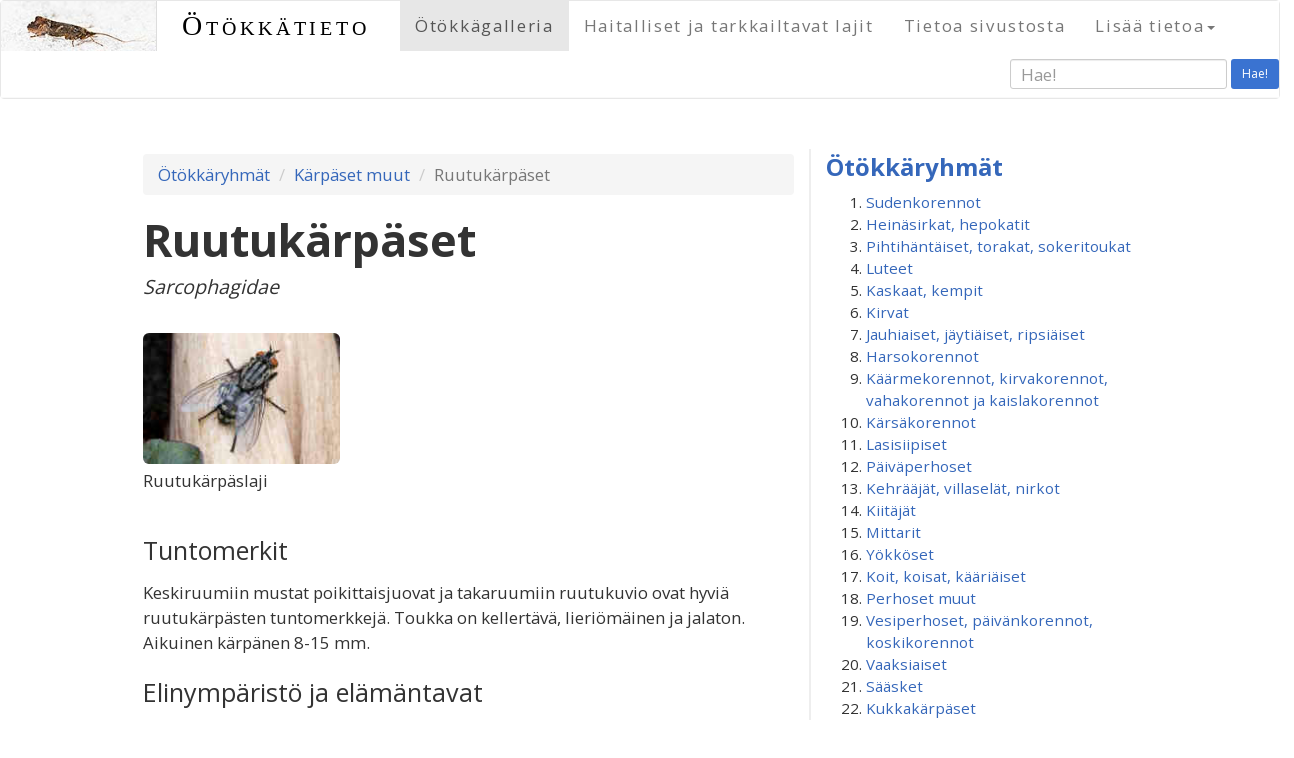

--- FILE ---
content_type: text/html; charset=UTF-8
request_url: https://xn--tkktieto-2za0pb.fi/species?id=582
body_size: 92074
content:






<!DOCTYPE html>
<html lang="en">
<head>
  <meta charset="utf-8">
  <meta http-equiv="X-UA-Compatible" content="IE=edge">
  <meta name="norton-safeweb-site-verification" content="mr64c0anu82gx1fr4boni7h3ol12l93bwpf1aw80jgquowni14y3aidjlrvg2xvr5dhj3mvyrzjr6do1esi5i7x8ky2igcx3wvzjjq5gatkbwm11k5m5kua5loz-z0sa" />
  <meta name="viewport" content="width=device-width, initial-scale=1">
  <title>Ötökkätieto &ndash; Ruutukärpäset</title>
  <link href="https://maxcdn.bootstrapcdn.com/bootstrap/3.3.6/css/bootstrap.min.css" rel="stylesheet">
  <link href="bootstrap/lightbox-master/dist/ekko-lightbox.min.css" rel="stylesheet" media="screen">
  <link rel="shortcut icon" href="/favicon.ico?v=4" />

<!--[if lt IE 9]>
<script src="https://oss.maxcdn.com/html5shiv/3.7.2/html5shiv.min.js"></script>
<script src="https://oss.maxcdn.com/respond/1.4.2/respond.min.js"></script>
<![endif]-->

  <link href='https://fonts.googleapis.com/css?family=Open+Sans:400,700|Great+Vibes' rel='stylesheet' type='text/css'>
  <script src="https://ajax.googleapis.com/ajax/libs/jquery/1.11.2/jquery.min.js"></script>
  <script src="inc/jquery-autocomplete/dist/jquery.autocomplete.min.js"></script>
  <link href="theme/style.css?id=xy" rel="stylesheet">
  <style>
     li#spe582 a {font-weight:bold;}
  </style>
  <script type="text/javascript" src="/inc/bootstrap-dropdown-on-hover-plugin.js"></script>
  

<meta property="og:image" content="https://xn--tkktieto-2za0pb.fi/uploads/fullscreen/ruutukarpanenSarcophagidae.jpg" />
<meta property="og:site_name" content="Ötökkätieto" />
<meta property="og:title" content="Ötökkätieto - Ruutukärpäset" />
<meta property="og:description" content="" />
<meta property="og:url" content="https://xn--tkktieto-2za0pb.fi/index.html?p=species&id=582" />
<meta property="og:type" content="article" /> 

<script>
$(document).ready(function(){
  
  $('#buglist > li > a').click(
    function(event) {
       event.preventDefault();
    $(this).next('span').next('ul').slideToggle('normal');
//      $(this).next('span').removeClass('display_none');
//      $(this).next('span').addClass('display_inline');
    $(this).next('span').toggle('normal');
    return(false); // this prevents default, why is it needed here?
  });
  // link to show more images
  $('.thumbunit > p.show_more_images > a, .thumbunit > p.show_less_images > a').click(
    function(event) {
       event.preventDefault();
    $('.additional_pic').fadeToggle('normal');
    // $(this).parent('p').addClass('display_none');
    $('p.show_more_images').toggle('normal');
    $('p.show_less_images').parent('div').parent('div').toggle('normal');
    return(false); 
  });

  // lightbox
  
    $(document).delegate('*[data-toggle="lightbox"]','click',function(event) {
        event.preventDefault();
        $(this).ekkoLightbox();
    });
  

  // jquery-autocomplete
  $('#autocomplete').autocomplete({
      serviceUrl: '/ajax-autocomplete.lasso',
      minChars:3,
      onSelect: function (suggestion) {
//          alert('You selected: ' + suggestion.value + ', ' + suggestion.data);
      $('#searchdata').val(suggestion.data);
      }
  });

  // sticky navbar
  // When the user scrolls the page, execute myFunction
  window.onscroll = function() {stickit()};

  // Get the navbar
  var navbar = document.getElementById("navbar-texts");

  // Get the offset position of the navbar
  var sticky = navbar.offsetTop;

  // Add the sticky class to the navbar when you reach its scroll position. Remove "sticky" when you leave the scroll position
  function stickit() {
    if (window.pageYOffset >= sticky) {
      navbar.classList.add("sticky")
    } else {
      navbar.classList.remove("sticky");
    }
  } 

  // scroll to top arrow
  $(window).scroll(function () {
          if ($(this).scrollTop() > 550) {
              $('#back-to-top').fadeIn();
          } else {
              $('#back-to-top').fadeOut();
          }
  });
  // scroll body to 0px on click
  $('#back-to-top').click(function () {
      $('#back-to-top').tooltip('hide');
      $('body,html').animate({
          scrollTop: 0
      }, 800);
      return false;
  });
  $('#back-to-top').tooltip('show');

});
</script>
</head>
<body>
<div id="fb-root"></div>
    <nav id="navbar-default" class="navbar navbar-default print-hidden" role="navigation">
<div id="navbar-texts" class="container-fluid">
<div class="navbar-header">
<button class="navbar-toggle collapsed" type="button" data-toggle="collapse" data-target="#bs-navbar-collapse-1" aria-expanded="false">
<span class="sr-only">Toggle navigation</span>
<span class="icon-bar"></span>
<span class="icon-bar"></span>
<span class="icon-bar"></span>
</button>
<a class="pull-left" href="https://www.otokkatieto.fi/etusivu">
<img class="hidden-xs img-responsive"  src="local/images/headerimg-60pxh.jpg" alt="logo">
<img class="visible-xs img-responsive" src="local/images/headerimg-60pxh.jpg" alt="logo">
</a>
<a class="navbar-brand" href="https://www.otokkatieto.fi/etusivu">
Ötökkätieto</a>
</div>
<div class="collapse navbar-collapse" id="bs-navbar-collapse-1" role="navigation">
<ul class="nav navbar-nav">
<li class="active"><a class="level1" href="https://www.otokkatieto.fi/etusivu" title="Ötökkäryhmät" id="1">Ötökkägalleria</a></li>
<li><a class="level1" href="https://www.otokkatieto.fi/harmful" title="Haitalliset ja tarkkailtavat lajit" id="11">Haitalliset ja tarkkailtavat lajit</a></li>
<li><a class="level1" href="https://www.otokkatieto.fi/about" title="Tietoa sivustosta" id="10">Tietoa sivustosta</a></li>
<li class="dropdown"><a class="dropdown-toggle level1" data-toggle="dropdown" role="button" aria-haspopup="true" aria-expanded="false">Lisää tietoa<b class="caret"></b></a>

  <ul class="dropdown-menu">
    <li><a class="level2" href="https://www.otokkatieto.fi/speciesindex" title="Lajihakemisto">Lajihakemisto</a></li>
    <li><a class="level2" href="https://www.otokkatieto.fi/moreinfo" title="Lähteitä ja linkkejä">Lähteitä ja linkkejä</a></li>
  </ul>
</li>
</ul>
<form method="get" action="searchresults" id="searchform" class="navbar-form navbar-right form-inline" role="form">
  <div class="form-group">
    <input type="hidden" name="data" id="searchdata">
    <input type="text" placeholder="Hae!" class="form-control input-sm" name="q" id="autocomplete">
  </div>
  <button type="submit" class="btn btn-sm">Hae!</button>
</form>
</div>
</div>
</nav>
<div class="container page-content">
      <div class="row">
        <div class="col-sm-8 left-column">
<ol class="breadcrumb">
<li><a href="etusivu">Ötökkäryhmät</a></li>
<li><a href="cat?id=23">Kärpäset muut</a></li>
<li class="active">Ruutukärpäset</li>
</ol>
<script>
 $(document).ready(function(){
$("li#bugcat-23 > a").next("span").next("ul").slideDown("normal");
});
</script>
<h1 class="with-latin">Ruutukärpäset</h1>
<p class="latin">Sarcophagidae</p>
<div class="row">
<div class="clearfix visible-lg-block visible-sm-block visible-md-block"></div>
<div class="clearfix visible-xs-block"></div>
<div class="col-sm-4 col-xs-6">
  <div class="thumbunit">
    <div class="mythumb">
      <a href="/uploads/fullscreen/ruutukarpanenSarcophagidae.jpg" data-toggle="lightbox" data-title="Ruutukärpäslaji" data-footer="&copy; Heikki Luoto / Flowerpecker" ><img class="img-responsive" src="uploads/imagegrid/ruutukarpanenSarcophagidae.jpg" alt="Ruutukärpäslaji"></a>
    </div>
    <p class="">Ruutukärpäslaji    </p>
  </div>
</div>
</div>
<h2>Tuntomerkit</h2><p>Keskiruumiin mustat poikittaisjuovat ja takaruumiin ruutukuvio ovat hyviä ruutukärpästen tuntomerkkejä. Toukka on kellertävä, lieriömäinen ja jalaton. Aikuinen kärpänen 8-15 mm.</p><h2>Elinympäristö ja elämäntavat</h2><p>Ruutukärpäset elävät hyvin monenlaisissa ympäristöissä.  Kärpästen toukat syövät eläinten jätöksiä ja mätänevää kasviainesta. Jotkin lajit ovat hyönteisten loisia. Aikuiset kärpäset hakeutuvat sisätiloihin makean ruuan houkuttelemina. Naaraat synnyttävät eläviä toukkia.</p><h2>Milloin voi havaita</h2><p>Koko kesän</p><h2>Merkitys puutarhassa</h2><p class="trafficlight"><img src="/local/images/button-green-80px.png" alt="green light">
Harmiton. Kun huolehditaan jätteiden kunnollisesta hävittämisestä, ei ruutukärpäsistä ole haittaa. Sisätiloihin tulleet kärpäset voi torjua hyväksytyllä torjunta-aineella.</p><div style="clear:both;"></div>


        </div>
        <div class="col-sm-4 narrow-column print-hidden">
<!-- version 12/23/2025 23:55:35. DO NOT EDIT THIS FILE LOCALLY. It will be automatically overwritten using the code in liblocal.inc -->
<div class="newsstrip">
<h3 class="bugcatlist-heading"><a href="etusivu">Ötökkäryhmät</a></h3>
<ol id="buglist">
<li id="bugcat-1"><a href="#">Sudenkorennot</a><span class="movetocat display_none"><a href="cat?id=1">Siirry &raquo;</a></span>

  <ul class="buglist-species">
<li id="spe293"><a href="species?id=293">Elokorento</a></li>
<li id="spe285"><a href="species?id=285">Immenkorento</a></li>
<li id="spe288"><a href="species?id=288">Keihästytönkorento</a></li>
<li id="spe290"><a href="species?id=290">Kirjojokikorento</a></li>
<li id="spe291"><a href="species?id=291">Kirjoukonkorento</a></li>
<li id="spe295"><a href="species?id=295">Litteähukankorento</a></li>
<li id="spe286"><a href="species?id=286">Neidonkorento</a></li>
<li id="spe294"><a href="species?id=294">Punasyyskorento</a></li>
<li id="spe292"><a href="species?id=292">Ruskoukonkorento</a></li>
<li id="spe287"><a href="species?id=287">Sirokeijukorento</a></li>
<li id="spe289"><a href="species?id=289">Sulkakoipikorento</a></li>
  </ul>
</li>
<li id="bugcat-2"><a href="#">Heinäsirkat, hepokatit</a><span class="movetocat display_none"><a href="cat?id=2">Siirry &raquo;</a></span>

  <ul class="buglist-species">
<li id="spe237"><a href="species?id=237">Ahoheinäsirkka</a></li>
<li id="spe240"><a href="species?id=240">Heinätöpökatti</a></li>
<li id="spe241"><a href="species?id=241">Idänhepokatti</a></li>
<li id="spe236"><a href="species?id=236">Kultaheinäsirkka</a></li>
<li id="spe242"><a href="species?id=242">Lehtohepokatti</a></li>
<li id="spe235"><a href="species?id=235">Niittyheinäsirkka</a></li>
<li id="spe239"><a href="species?id=239">Niittyhepokatti</a></li>
<li id="spe244"><a href="species?id=244">Nummiokasirkka</a></li>
<li id="spe238"><a href="species?id=238">Nurmiheinäsirkka</a></li>
<li id="spe243"><a href="species?id=243">Pensashepokatti</a></li>
<li id="spe245"><a href="species?id=245">Rantaokasirkka</a></li>
  </ul>
</li>
<li id="bugcat-3"><a href="#">Pihtihäntäiset, torakat, sokeritoukat</a><span class="movetocat display_none"><a href="cat?id=3">Siirry &raquo;</a></span>

  <ul class="buglist-species">
<li id="spe788"><a href="species?id=788">Ctenolepisma longicaudata</a></li>
<li id="spe177"><a href="species?id=177">Isopihtihäntä</a></li>
<li id="spe178"><a href="species?id=178">Lapintorakka</a></li>
<li id="spe179"><a href="species?id=179">Metsätorakka</a></li>
  </ul>
</li>
<li id="bugcat-4"><a href="#">Luteet</a><span class="movetocat display_none"><a href="cat?id=4">Siirry &raquo;</a></span>

  <ul class="buglist-species">
<li id="spe980"><a href="species?id=980">Aarnilatikka</a></li>
<li id="spe703"><a href="species?id=703">Alppiruusulude</a></li>
<li id="spe774"><a href="species?id=774">Apilatikkulude</a></li>
<li id="spe1089"><a href="species?id=1089">Erakkosuomulude</a></li>
<li id="spe709"><a href="species?id=709">Hallavakoukerolude</a></li>
<li id="spe1084"><a href="species?id=1084">Harlekiinilude</a></li>
<li id="spe693"><a href="species?id=693">Härkälude</a></li>
<li id="spe1021"><a href="species?id=1021">Jalavanokkalude</a></li>
<li id="spe694"><a href="species?id=694">Jaspislude</a></li>
<li id="spe1022"><a href="species?id=1022">Jauhosavikkalude</a></li>
<li id="spe710"><a href="species?id=710">Juovalude</a></li>
<li id="spe19"><a href="species?id=19">Juovanaskalilude</a></li>
<li id="spe697"><a href="species?id=697">Juovavesimittari</a></li>
<li id="spe21"><a href="species?id=21">Kaalilude</a></li>
<li id="spe1049"><a href="species?id=1049">Kalvolude</a></li>
<li id="spe707"><a href="species?id=707">Kapustaläiskämalluainen</a></li>
<li id="spe692"><a href="species?id=692">Katajalude</a></li>
<li id="spe36"><a href="species?id=36">Keihäslude</a></li>
<li id="spe1072"><a href="species?id=1072">Ketokirkilude</a></li>
<li id="spe30"><a href="species?id=30">Ketolude</a></li>
<li id="spe1042"><a href="species?id=1042">Ketosamettilude</a></li>
<li id="spe20"><a href="species?id=20">Kirjokauluslude</a></li>
<li id="spe1070"><a href="species?id=1070">Kirjokunttalude</a></li>
<li id="spe34"><a href="species?id=34">Koivulatikka</a></li>
<li id="spe695"><a href="species?id=695">Koivulude</a></li>
<li id="spe711"><a href="species?id=711">Kosteikkohyppylude</a></li>
<li id="spe1069"><a href="species?id=1069">Kuomalude</a></li>
<li id="spe22"><a href="species?id=22">Kuparilude</a></li>
<li id="spe1067"><a href="species?id=1067">Kuusenkäpylude</a></li>
<li id="spe1043"><a href="species?id=1043">Kärppälude</a></li>
<li id="spe1086"><a href="species?id=1086">Kääpälatikka</a></li>
<li id="spe706"><a href="species?id=706">Laikkumalluainen</a></li>
<li id="spe25"><a href="species?id=25">Lehvälude</a></li>
<li id="spe16"><a href="species?id=16">Lehvänokkalude</a></li>
<li id="spe724"><a href="species?id=724">Leveäsammallude</a></li>
<li id="spe18"><a href="species?id=18">Luhtatikarilude</a></li>
<li id="spe696"><a href="species?id=696">Luisturi</a></li>
<li id="spe33"><a href="species?id=33">Marjalude</a></li>
<li id="spe1071"><a href="species?id=1071">Metsäruutulude</a></li>
<li id="spe691"><a href="species?id=691">Mäntylude</a></li>
<li id="spe1083"><a href="species?id=1083">Nelitäplälude</a></li>
<li id="spe1033"><a href="species?id=1033">Nokkoskirjolude</a></li>
<li id="spe705"><a href="species?id=705">Okalude</a></li>
<li id="spe466"><a href="species?id=466">Omenapamppulude</a></li>
<li id="spe23"><a href="species?id=23">Pallelude</a></li>
<li id="spe699"><a href="species?id=699">Peilivesimittari</a></li>
<li id="spe31"><a href="species?id=31">Peltolude</a></li>
<li id="spe15"><a href="species?id=15">Piikkilude</a></li>
<li id="spe1087"><a href="species?id=1087">Punalatikka</a></li>
<li id="spe24"><a href="species?id=24">Pyjamalude</a></li>
<li id="spe467"><a href="species?id=467">Pähkämölude</a></li>
<li id="spe1032"><a href="species?id=1032">Rantakirjolude</a></li>
<li id="spe1013"><a href="species?id=1013">Ritarilude</a></li>
<li id="spe1068"><a href="species?id=1068">Ruostekäpylude</a></li>
<li id="spe698"><a href="species?id=698">Ruskovesimittari</a></li>
<li id="spe35"><a href="species?id=35">Sormustinkukkalude</a></li>
<li id="spe712"><a href="species?id=712">Sysipiilolude</a></li>
<li id="spe708"><a href="species?id=708">Tappiruskolude</a></li>
<li id="spe754"><a href="species?id=754">Tarhaherttalude</a></li>
<li id="spe26"><a href="species?id=26">Tarhakauluslude</a></li>
<li id="spe1041"><a href="species?id=1041">Tulilude</a></li>
<li id="spe27"><a href="species?id=27">Tuomilude</a></li>
<li id="spe702"><a href="species?id=702">Tylppölude</a></li>
<li id="spe701"><a href="species?id=701">Täpläkorsilude</a></li>
<li id="spe1085"><a href="species?id=1085">Täplälatikka</a></li>
<li id="spe29"><a href="species?id=29">Varpulude</a></li>
<li id="spe28"><a href="species?id=28">Verilude</a></li>
<li id="spe704"><a href="species?id=704">Vesiskorpioni</a></li>
<li id="spe32"><a href="species?id=32">Viherlude</a></li>
<li id="spe700"><a href="species?id=700">Välkelude</a></li>
<li id="spe17"><a href="species?id=17">Äkälude</a></li>
  </ul>
</li>
<li id="bugcat-5"><a href="#">Kaskaat, kempit</a><span class="movetocat display_none"><a href="cat?id=5">Siirry &raquo;</a></span>

  <ul class="buglist-species">
<li id="spe1063"><a href="species?id=1063">Allygus mixtus</a></li>
<li id="spe280"><a href="species?id=280">Cacopsylla melanoneura</a></li>
<li id="spe689"><a href="species?id=689">Empoasca vitis</a></li>
<li id="spe267"><a href="species?id=267">Eupteryx atropunctata</a></li>
<li id="spe268"><a href="species?id=268">Evacanthus interruptus</a></li>
<li id="spe688"><a href="species?id=688">Jalavakaskas</a></li>
<li id="spe281"><a href="species?id=281">Leppäkemppi</a></li>
<li id="spe272"><a href="species?id=272">Metsälasikaskas</a></li>
<li id="spe278"><a href="species?id=278">Omenakemppi</a></li>
<li id="spe277"><a href="species?id=277">Orapihlajakemppi</a></li>
<li id="spe274"><a href="species?id=274">Pensaskaskas</a></li>
<li id="spe283"><a href="species?id=283">Porkkanakemppi</a></li>
<li id="spe1103"><a href="species?id=1103">Ruusukaskas</a></li>
<li id="spe276"><a href="species?id=276">Sarvikaskas</a></li>
<li id="spe269"><a href="species?id=269">Stenocranus major</a></li>
<li id="spe273"><a href="species?id=273">Sylkikaskas</a></li>
<li id="spe270"><a href="species?id=270">Syreenikeijukas</a></li>
<li id="spe282"><a href="species?id=282">Trioza dispar</a></li>
<li id="spe690"><a href="species?id=690">Trioza flavipennis</a></li>
<li id="spe266"><a href="species?id=266">Viherkaskas</a></li>
<li id="spe1064"><a href="species?id=1064">Zonocyba bifasciata</a></li>
  </ul>
</li>
<li id="bugcat-6"><a href="#">Kirvat</a><span class="movetocat display_none"><a href="cat?id=6">Siirry &raquo;</a></span>

  <ul class="buglist-species">
<li id="spe459"><a href="species?id=459">Brachycaudus  sp.</a></li>
<li id="spe683"><a href="species?id=683">Delphiniobium junackianum</a></li>
<li id="spe428"><a href="species?id=428">Herukanjuurikirva eli jalavakirva</a></li>
<li id="spe429"><a href="species?id=429">Herukkakirva</a></li>
<li id="spe1065"><a href="species?id=1065">Isoruusukirva</a></li>
<li id="spe423"><a href="species?id=423">Jalavanpussikirva</a></li>
<li id="spe680"><a href="species?id=680">Kanukkakilpikkä</a></li>
<li id="spe426"><a href="species?id=426">Kanukkakirva</a></li>
<li id="spe430"><a href="species?id=430">Kirsikkakirva</a></li>
<li id="spe433"><a href="species?id=433">Koisokirva</a></li>
<li id="spe434"><a href="species?id=434">Koivukirva</a></li>
<li id="spe1003"><a href="species?id=1003">Kuusamakirva</a></li>
<li id="spe1018"><a href="species?id=1018">Lehmuskirva</a></li>
<li id="spe1008"><a href="species?id=1008">Luumukirva</a></li>
<li id="spe681"><a href="species?id=681">Mustaluumukirva</a></li>
<li id="spe686"><a href="species?id=686">Männynversokirva</a></li>
<li id="spe687"><a href="species?id=687">Nokkossuomukilpikirva</a></li>
<li id="spe1107"><a href="species?id=1107">Omenakirva</a></li>
<li id="spe659"><a href="species?id=659">Omenankäärökirva</a></li>
<li id="spe1118"><a href="species?id=1118">Oranssikilpikkä</a></li>
<li id="spe438"><a href="species?id=438">Pajukilpikkä</a></li>
<li id="spe424"><a href="species?id=424">Papu- eli juurikaskirva</a></li>
<li id="spe662"><a href="species?id=662">Periphyllus testudinaceus</a></li>
<li id="spe682"><a href="species?id=682">Persikkakirva</a></li>
<li id="spe439"><a href="species?id=439">Pietaryrttikirva</a></li>
<li id="spe685"><a href="species?id=685">Pihlajakirva</a></li>
<li id="spe440"><a href="species?id=440">Pihtakirva</a></li>
<li id="spe436"><a href="species?id=436">Pikkuhavukirva</a></li>
<li id="spe1007"><a href="species?id=1007">Pikkuluumukirva</a></li>
<li id="spe427"><a href="species?id=427">Seljakirva</a></li>
<li id="spe435"><a href="species?id=435">Sokerioksakirva eli lehtikuusenoksakirva</a></li>
<li id="spe679"><a href="species?id=679">Sypressikirva</a></li>
<li id="spe1019"><a href="species?id=1019">Tammikirva</a></li>
<li id="spe432"><a href="species?id=432">Trama troglodytes</a></li>
<li id="spe661"><a href="species?id=661">Tuomikirva</a></li>
<li id="spe684"><a href="species?id=684">Uroleucon jaceae</a></li>
<li id="spe1066"><a href="species?id=1066">Uroleucon taraxaci</a></li>
<li id="spe437"><a href="species?id=437">Villakilpikkä</a></li>
  </ul>
</li>
<li id="bugcat-7"><a href="#">Jauhiaiset, jäytiäiset, ripsiäiset</a><span class="movetocat display_none"><a href="cat?id=7">Siirry &raquo;</a></span>

  <ul class="buglist-species">
<li id="spe247"><a href="species?id=247">Alppiruusu&shy;jauhiainen</a></li>
<li id="spe248"><a href="species?id=248">Ansarijauhiainen</a></li>
<li id="spe253"><a href="species?id=253">Haplothrips leucanthemi</a></li>
<li id="spe250"><a href="species?id=250">Isoruskojäytiäinen</a></li>
<li id="spe246"><a href="species?id=246">Mansikkajauhiainen</a></li>
<li id="spe249"><a href="species?id=249">Psococerastis gibbosa</a></li>
<li id="spe254"><a href="species?id=254">Ripsiäinen</a></li>
<li id="spe889"><a href="species?id=889">Stenopsocus immaculatus</a></li>
<li id="spe252"><a href="species?id=252">Trichadenotecnum majus</a></li>
<li id="spe251"><a href="species?id=251">Valenzuela flavidus</a></li>
  </ul>
</li>
<li id="bugcat-56"><a href="#">Harsokorennot</a><span class="movetocat display_none"><a href="cat?id=56">Siirry &raquo;</a></span>

  <ul class="buglist-species">
<li id="spe73"><a href="species?id=73">Pihaharsokorento</a></li>
<li id="spe74"><a href="species?id=74">Rengasharsokorento</a></li>
  </ul>
</li>
<li id="bugcat-9"><a href="#">Käärmekorennot, kirvakorennot, vahakorennot ja kaislakorennot</a><span class="movetocat display_none"><a href="cat?id=9">Siirry &raquo;</a></span>

  <ul class="buglist-species">
<li id="spe757"><a href="species?id=757">Kaislakorentolaji</a></li>
<li id="spe760"><a href="species?id=760">Kenttälymykorento</a></li>
<li id="spe76"><a href="species?id=76">Kirjohämykorento</a></li>
<li id="spe75"><a href="species?id=75">Lehväkäärmekorento</a></li>
<li id="spe1091"><a href="species?id=1091">Sirppilehtikorento</a></li>
<li id="spe756"><a href="species?id=756">Vahakorentolaji</a></li>
  </ul>
</li>
<li id="bugcat-10"><a href="#">Kärsäkorennot</a><span class="movetocat display_none"><a href="cat?id=10">Siirry &raquo;</a></span>

  <ul class="buglist-species">
<li id="spe78"><a href="species?id=78">Lumikorento</a></li>
<li id="spe758"><a href="species?id=758">Tummavyö&shy;skorpionikorento</a></li>
<li id="spe77"><a href="species?id=77">Vyöskorpionikorento</a></li>
  </ul>
</li>
<li id="bugcat-11"><a href="#">Lasisiipiset</a><span class="movetocat display_none"><a href="cat?id=11">Siirry &raquo;</a></span>

  <ul class="buglist-species">
<li id="spe196"><a href="species?id=196">Haavanlasisiipi</a></li>
<li id="spe197"><a href="species?id=197">Herukkalasisiipi</a></li>
<li id="spe713"><a href="species?id=713">Vattulasisiipi</a></li>
<li id="spe198"><a href="species?id=198">Vesalasisiipi</a></li>
  </ul>
</li>
<li id="bugcat-12"><a href="#">Päiväperhoset</a><span class="movetocat display_none"><a href="cat?id=12">Siirry &raquo;</a></span>

  <ul class="buglist-species">
<li id="spe181"><a href="species?id=181">Amiraali</a></li>
<li id="spe222"><a href="species?id=222">Angervohopeatäplä</a></li>
<li id="spe814"><a href="species?id=814">Apollo</a></li>
<li id="spe213"><a href="species?id=213">Auroraperhonen</a></li>
<li id="spe199"><a href="species?id=199">Haapaperhonen</a></li>
<li id="spe200"><a href="species?id=200">Herukkaperhonen</a></li>
<li id="spe821"><a href="species?id=821">Hietaheinäperhonen</a></li>
<li id="spe214"><a href="species?id=214">Hohtosinisiipi</a></li>
<li id="spe215"><a href="species?id=215">Hopeasinisiipi</a></li>
<li id="spe201"><a href="species?id=201">Häiveperhonen</a></li>
<li id="spe228"><a href="species?id=228">Idänniittyperhonen</a></li>
<li id="spe229"><a href="species?id=229">Jalavanopsasiipi</a></li>
<li id="spe802"><a href="species?id=802">Juolukkasinisiipi</a></li>
<li id="spe211"><a href="species?id=211">Kaaliperhonen</a></li>
<li id="spe809"><a href="species?id=809">Kalliosinisiipi</a></li>
<li id="spe227"><a href="species?id=227">Kangasperhonen</a></li>
<li id="spe217"><a href="species?id=217">Kangassinisiipi</a></li>
<li id="spe202"><a href="species?id=202">Karttaperhonen</a></li>
<li id="spe232"><a href="species?id=232">Keisarinviitta</a></li>
<li id="spe811"><a href="species?id=811">Keltaniittyperhonen</a></li>
<li id="spe808"><a href="species?id=808">Ketohopeatäplä</a></li>
<li id="spe806"><a href="species?id=806">Ketokultasiipi</a></li>
<li id="spe800"><a href="species?id=800">Ketosinisiipi</a></li>
<li id="spe212"><a href="species?id=212">Lanttuperhonen</a></li>
<li id="spe233"><a href="species?id=233">Lauhahiipijä</a></li>
<li id="spe801"><a href="species?id=801">Lehtosinisiipi</a></li>
<li id="spe219"><a href="species?id=219">Loistokultasiipi</a></li>
<li id="spe804"><a href="species?id=804">Mansikkakirjosiipi</a></li>
<li id="spe230"><a href="species?id=230">Metsänokiperhonen</a></li>
<li id="spe813"><a href="species?id=813">Mustatäplähiipijä</a></li>
<li id="spe203"><a href="species?id=203">Neitoperhonen</a></li>
<li id="spe223"><a href="species?id=223">Niittyhopeatäplä</a></li>
<li id="spe218"><a href="species?id=218">Niittysinisiipi</a></li>
<li id="spe205"><a href="species?id=205">Nokkosperhonen</a></li>
<li id="spe204"><a href="species?id=204">Ohdakeperhonen</a></li>
<li id="spe224"><a href="species?id=224">Orvokkihopeatäplä</a></li>
<li id="spe216"><a href="species?id=216">Paatsamasinisiipi</a></li>
<li id="spe208"><a href="species?id=208">Pihlajaperhonen</a></li>
<li id="spe234"><a href="species?id=234">Piippopaksupää</a></li>
<li id="spe805"><a href="species?id=805">Pikkuhäiveperhonen</a></li>
<li id="spe220"><a href="species?id=220">Pikkukultasiipi</a></li>
<li id="spe225"><a href="species?id=225">Pursuhopeatäplä</a></li>
<li id="spe226"><a href="species?id=226">Ratamoverkkoperhonen</a></li>
<li id="spe207"><a href="species?id=207">Ritariperhonen</a></li>
<li id="spe807"><a href="species?id=807">Ruostenopsasiipi</a></li>
<li id="spe803"><a href="species?id=803">Ruskosinisiipi</a></li>
<li id="spe816"><a href="species?id=816">Rämehopeatäplä</a></li>
<li id="spe817"><a href="species?id=817">Rämekylmänperhonen</a></li>
<li id="spe818"><a href="species?id=818">Saraikkoniittyperhonen</a></li>
<li id="spe209"><a href="species?id=209">Sitruunaperhonen</a></li>
<li id="spe819"><a href="species?id=819">Suokeltaperhonen</a></li>
<li id="spe206"><a href="species?id=206">Suruvaippa</a></li>
<li id="spe221"><a href="species?id=221">Tesmaperhonen</a></li>
<li id="spe815"><a href="species?id=815">Tummahäränsilmä</a></li>
<li id="spe231"><a href="species?id=231">Tummapapurikko</a></li>
<li id="spe812"><a href="species?id=812">Tuominopsasiipi</a></li>
<li id="spe820"><a href="species?id=820">Täpläpapurikko</a></li>
<li id="spe210"><a href="species?id=210">Virnaperhonen</a></li>
<li id="spe810"><a href="species?id=810">Virnasinisiipi</a></li>
  </ul>
</li>
<li id="bugcat-13"><a href="#">Kehrääjät, villaselät, nirkot</a><span class="movetocat display_none"><a href="cat?id=13">Siirry &raquo;</a></span>

  <ul class="buglist-species">
<li id="spe396"><a href="species?id=396">Haapaposliinikas</a></li>
<li id="spe389"><a href="species?id=389">Hallakehrääjä</a></li>
<li id="spe407"><a href="species?id=407">Harmokeltasiipi</a></li>
<li id="spe399"><a href="species?id=399">Havununna</a></li>
<li id="spe391"><a href="species?id=391">Heinähukka</a></li>
<li id="spe392"><a href="species?id=392">Heinänorsu</a></li>
<li id="spe959"><a href="species?id=959">Huhtinirkko</a></li>
<li id="spe963"><a href="species?id=963">Häivänirkko</a></li>
<li id="spe397"><a href="species?id=397">Härkäpää</a></li>
<li id="spe960"><a href="species?id=960">Ilvessiilikäs</a></li>
<li id="spe973"><a href="species?id=973">Isokeltasiipi</a></li>
<li id="spe404"><a href="species?id=404">Isosiilikäs</a></li>
<li id="spe401"><a href="species?id=401">Karhusiilikäs</a></li>
<li id="spe965"><a href="species?id=965">Keltasiilikäs</a></li>
<li id="spe387"><a href="species?id=387">Kevätvillaselkä</a></li>
<li id="spe405"><a href="species?id=405">Koisasiipi</a></li>
<li id="spe966"><a href="species?id=966">Koivuposliinikas</a></li>
<li id="spe398"><a href="species?id=398">Koivuvenhokas</a></li>
<li id="spe972"><a href="species?id=972">Kultakeltasiipi</a></li>
<li id="spe394"><a href="species?id=394">Kyttyränirkko</a></li>
<li id="spe967"><a href="species?id=967">Lehtinunna</a></li>
<li id="spe393"><a href="species?id=393">Nastakehrääjä</a></li>
<li id="spe406"><a href="species?id=406">Nokisiipi</a></li>
<li id="spe964"><a href="species?id=964">Nummisiilikäs</a></li>
<li id="spe395"><a href="species?id=395">Nyhäsiipi</a></li>
<li id="spe969"><a href="species?id=969">Pajulaahusvenhokas</a></li>
<li id="spe390"><a href="species?id=390">Pihlajakehrääjä</a></li>
<li id="spe974"><a href="species?id=974">Pikkukeltasiipi</a></li>
<li id="spe976"><a href="species?id=976">Pikkuriikinkukkokehrääjä</a></li>
<li id="spe975"><a href="species?id=975">Pistesiipi</a></li>
<li id="spe402"><a href="species?id=402">Ruostesiipi</a></li>
<li id="spe962"><a href="species?id=962">Ruususiipi</a></li>
<li id="spe400"><a href="species?id=400">Tiikerisiilikäs</a></li>
<li id="spe403"><a href="species?id=403">Täpläsiilikäs</a></li>
<li id="spe388"><a href="species?id=388">Täpläsirppisiipi</a></li>
<li id="spe674"><a href="species?id=674">Täplätupsukas</a></li>
<li id="spe977"><a href="species?id=977">Valkovillakas</a></li>
<li id="spe968"><a href="species?id=968">Villakarvajalka</a></li>
  </ul>
</li>
<li id="bugcat-14"><a href="#">Kiitäjät</a><span class="movetocat display_none"><a href="cat?id=14">Siirry &raquo;</a></span>

  <ul class="buglist-species">
<li id="spe336"><a href="species?id=336">Etelänpäiväkiitäjä</a></li>
<li id="spe339"><a href="species?id=339">Horsmakiitäjä</a></li>
<li id="spe337"><a href="species?id=337">Kuusamakiitäjä</a></li>
<li id="spe335"><a href="species?id=335">Matarakiitäjä</a></li>
<li id="spe334"><a href="species?id=334">Mäntykiitäjä</a></li>
<li id="spe340"><a href="species?id=340">Pikkukiitäjä</a></li>
<li id="spe333"><a href="species?id=333">Silmäkiitäjä</a></li>
<li id="spe338"><a href="species?id=338">Syreenikiitäjä</a></li>
  </ul>
</li>
<li id="bugcat-15"><a href="#">Mittarit</a><span class="movetocat display_none"><a href="cat?id=15">Siirry &raquo;</a></span>

  <ul class="buglist-species">
<li id="spe444"><a href="species?id=444">Aaltoharmomittari</a></li>
<li id="spe901"><a href="species?id=901">Aaltomittari</a></li>
<li id="spe874"><a href="species?id=874">Ailakkimittari</a></li>
<li id="spe884"><a href="species?id=884">Elomittari</a></li>
<li id="spe461"><a href="species?id=461">Haapamittari</a></li>
<li id="spe450"><a href="species?id=450">Hallamittari</a></li>
<li id="spe900"><a href="species?id=900">Hammasmittari</a></li>
<li id="spe870"><a href="species?id=870">Harmoraanumittari</a></li>
<li id="spe446"><a href="species?id=446">Herukkamittari</a></li>
<li id="spe463"><a href="species?id=463">Isomittari</a></li>
<li id="spe878"><a href="species?id=878">Juovakenttämittari</a></li>
<li id="spe445"><a href="species?id=445">Katajamittari</a></li>
<li id="spe447"><a href="species?id=447">Kehrääjämittari</a></li>
<li id="spe448"><a href="species?id=448">Keihäsmittari</a></li>
<li id="spe902"><a href="species?id=902">Kiiltomittari</a></li>
<li id="spe907"><a href="species?id=907">Kivimittari</a></li>
<li id="spe443"><a href="species?id=443">Koivumittari</a></li>
<li id="spe441"><a href="species?id=441">Koivutyttöperhonen</a></li>
<li id="spe895"><a href="species?id=895">Korppimittari</a></li>
<li id="spe880"><a href="species?id=880">Kuusineulasmittari</a></li>
<li id="spe871"><a href="species?id=871">Käherämittari</a></li>
<li id="spe909"><a href="species?id=909">Kärsämöpikkumittari</a></li>
<li id="spe868"><a href="species?id=868">Laikkumittari</a></li>
<li id="spe869"><a href="species?id=869">Lehtovähämittari</a></li>
<li id="spe896"><a href="species?id=896">Lehvämittari</a></li>
<li id="spe897"><a href="species?id=897">Liitumittari</a></li>
<li id="spe882"><a href="species?id=882">Litukenttämittari</a></li>
<li id="spe894"><a href="species?id=894">Loimumittari</a></li>
<li id="spe1048"><a href="species?id=1048">Lumimittari</a></li>
<li id="spe458"><a href="species?id=458">Luumumittari</a></li>
<li id="spe442"><a href="species?id=442">Malvamittari</a></li>
<li id="spe911"><a href="species?id=911">Mattapikkumittari</a></li>
<li id="spe454"><a href="species?id=454">Metsämittari</a></li>
<li id="spe455"><a href="species?id=455">Mustikkamittari</a></li>
<li id="spe904"><a href="species?id=904">Mutkakulmumittari</a></li>
<li id="spe457"><a href="species?id=457">Mäkikenttämittari</a></li>
<li id="spe875"><a href="species?id=875">Mäntykaarimittari</a></li>
<li id="spe879"><a href="species?id=879">Mäntyneulasmittari</a></li>
<li id="spe899"><a href="species?id=899">Nelikuumittari</a></li>
<li id="spe465"><a href="species?id=465">Nokimittari</a></li>
<li id="spe906"><a href="species?id=906">Nyhäkulmumittari</a></li>
<li id="spe887"><a href="species?id=887">Pajukäärömittari</a></li>
<li id="spe456"><a href="species?id=456">Pakkasmittari</a></li>
<li id="spe452"><a href="species?id=452">Pihamittari</a></li>
<li id="spe890"><a href="species?id=890">Pilkkuharmomittari</a></li>
<li id="spe898"><a href="species?id=898">Pilkkupussimittari</a></li>
<li id="spe872"><a href="species?id=872">Pistetuomimittari</a></li>
<li id="spe453"><a href="species?id=453">Puistomittari</a></li>
<li id="spe888"><a href="species?id=888">Punavaippamittari</a></li>
<li id="spe449"><a href="species?id=449">Reunustäplämittari</a></li>
<li id="spe883"><a href="species?id=883">Ruostekenttämittari</a></li>
<li id="spe891"><a href="species?id=891">Ruskamittari</a></li>
<li id="spe876"><a href="species?id=876">Ruskokaarimittari</a></li>
<li id="spe460"><a href="species?id=460">Ruutumittari</a></li>
<li id="spe873"><a href="species?id=873">Sananjalkamittari</a></li>
<li id="spe877"><a href="species?id=877">Silmämittari</a></li>
<li id="spe893"><a href="species?id=893">Suomittari</a></li>
<li id="spe462"><a href="species?id=462">Tammimittari</a></li>
<li id="spe881"><a href="species?id=881">Tasanauhamittari</a></li>
<li id="spe1062"><a href="species?id=1062">Toukomittari</a></li>
<li id="spe910"><a href="species?id=910">Toukopikkumittari</a></li>
<li id="spe908"><a href="species?id=908">Tummaviirumittari</a></li>
<li id="spe451"><a href="species?id=451">Tunturimittari</a></li>
<li id="spe905"><a href="species?id=905">Tupsukulmumittari</a></li>
<li id="spe464"><a href="species?id=464">Valkopikkumittari</a></li>
<li id="spe903"><a href="species?id=903">Varjokulmumittari</a></li>
<li id="spe885"><a href="species?id=885">Vihervarpumittari</a></li>
<li id="spe886"><a href="species?id=886">Viirulehtimittari</a></li>
  </ul>
</li>
<li id="bugcat-16"><a href="#">Yökköset</a><span class="movetocat display_none"><a href="cat?id=16">Siirry &raquo;</a></span>

  <ul class="buglist-species">
<li id="spe552"><a href="species?id=552">Gammayökkönen</a></li>
<li id="spe922"><a href="species?id=922">Harmomäkiyökkönen</a></li>
<li id="spe927"><a href="species?id=927">Hohtopensasyökkönen</a></li>
<li id="spe932"><a href="species?id=932">Huhtiyökkönen</a></li>
<li id="spe945"><a href="species?id=945">Huoneyökkönen</a></li>
<li id="spe944"><a href="species?id=944">Huppukeltayökkönen</a></li>
<li id="spe923"><a href="species?id=923">Huutomerkkiyökkönen</a></li>
<li id="spe553"><a href="species?id=553">Isomorsiusyökkönen</a></li>
<li id="spe569"><a href="species?id=569">Isonokkayökkönen</a></li>
<li id="spe951"><a href="species?id=951">Isoraitayökkönen</a></li>
<li id="spe931"><a href="species?id=931">Isotinayökkönen</a></li>
<li id="spe560"><a href="species?id=560">Jaspisyökkönen</a></li>
<li id="spe914"><a href="species?id=914">Jänöyökkönen</a></li>
<li id="spe571"><a href="species?id=571">Kaalitarhayökkönen</a></li>
<li id="spe940"><a href="species?id=940">Kahuyökkönen</a></li>
<li id="spe941"><a href="species?id=941">Kannusruohoyökkönen</a></li>
<li id="spe942"><a href="species?id=942">Karveyökkönen</a></li>
<li id="spe953"><a href="species?id=953">Keltapiiloyökkönen</a></li>
<li id="spe930"><a href="species?id=930">Keltaritariyökkönen</a></li>
<li id="spe939"><a href="species?id=939">Kirjolahoyökkönen</a></li>
<li id="spe957"><a href="species?id=957">Kysymysmerkkiyökkönen</a></li>
<li id="spe928"><a href="species?id=928">Laikkupronssiyökkönen</a></li>
<li id="spe572"><a href="species?id=572">Leppäiltayökkönen</a></li>
<li id="spe561"><a href="species?id=561">Liuskayökkönen</a></li>
<li id="spe1047"><a href="species?id=1047">Loimuyökkönen</a></li>
<li id="spe955"><a href="species?id=955">Lounaanmorsiusyökkönen</a></li>
<li id="spe948"><a href="species?id=948">Mittariyökkönen</a></li>
<li id="spe946"><a href="species?id=946">Niittoyökkönen</a></li>
<li id="spe562"><a href="species?id=562">Niitty-yökkönen</a></li>
<li id="spe557"><a href="species?id=557">Nuoliyökkönen</a></li>
<li id="spe924"><a href="species?id=924">Orapihlajayökkönen</a></li>
<li id="spe570"><a href="species?id=570">Piirtoyökkönen</a></li>
<li id="spe573"><a href="species?id=573">Pikkutarhayökkönen</a></li>
<li id="spe574"><a href="species?id=574">Pilkkuiltayökkönen</a></li>
<li id="spe954"><a href="species?id=954">Puolukkapiiloyökkönen</a></li>
<li id="spe554"><a href="species?id=554">Rantatarhayökkönen</a></li>
<li id="spe949"><a href="species?id=949">Ruskopuuyökkönen</a></li>
<li id="spe563"><a href="species?id=563">Sammalmaayökkönen</a></li>
<li id="spe575"><a href="species?id=575">Savukaapuyökkönen</a></li>
<li id="spe958"><a href="species?id=958">Sieniyökkönen</a></li>
<li id="spe921"><a href="species?id=921">Sinimäkiyökkönen</a></li>
<li id="spe568"><a href="species?id=568">Siniritariyökkönen</a></li>
<li id="spe947"><a href="species?id=947">Sirppiyökkönen</a></li>
<li id="spe926"><a href="species?id=926">Suruyökkönen</a></li>
<li id="spe956"><a href="species?id=956">Takiaisyökkönen</a></li>
<li id="spe950"><a href="species?id=950">Tammiraitayökkönen</a></li>
<li id="spe925"><a href="species?id=925">Tervakkoyökkönen</a></li>
<li id="spe564"><a href="species?id=564">Tunnusraitayökkönen</a></li>
<li id="spe920"><a href="species?id=920">Tuomiyökkönen</a></li>
<li id="spe555"><a href="species?id=555">Täplätarhayökkönen</a></li>
<li id="spe938"><a href="species?id=938">Vaaleakallioyökkönen</a></li>
<li id="spe943"><a href="species?id=943">Vaaleakeltayökkönen</a></li>
<li id="spe556"><a href="species?id=556">Varsiyökkönen</a></li>
<li id="spe933"><a href="species?id=933">Viitayökkönen</a></li>
<li id="spe565"><a href="species?id=565">Vyökiiltoyökkönen</a></li>
<li id="spe566"><a href="species?id=566">Vyömessinkiyökkönen</a></li>
<li id="spe567"><a href="species?id=567">Vyöneilikkayökkönen</a></li>
  </ul>
</li>
<li id="bugcat-17"><a href="#">Koit, koisat, kääriäiset</a><span class="movetocat display_none"><a href="cat?id=17">Siirry &raquo;</a></span>

  <ul class="buglist-species">
<li id="spe866"><a href="species?id=866">Angervokirjokääriäinen</a></li>
<li id="spe1082"><a href="species?id=1082">Elokenttäkääriäinen</a></li>
<li id="spe840"><a href="species?id=840">Haapakapokoi</a></li>
<li id="spe860"><a href="species?id=860">Harjukirjokääriäinen</a></li>
<li id="spe848"><a href="species?id=848">Harmohaapamiinakoi</a></li>
<li id="spe833"><a href="species?id=833">Harmorullakääriäinen</a></li>
<li id="spe841"><a href="species?id=841">Harmotikkukoi</a></li>
<li id="spe529"><a href="species?id=529">Hernekääriäinen</a></li>
<li id="spe520"><a href="species?id=520">Herukka-aamukoi</a></li>
<li id="spe982"><a href="species?id=982">Herukkakehrääjäkoi</a></li>
<li id="spe831"><a href="species?id=831">Hämärikkökääriäislaji</a></li>
<li id="spe844"><a href="species?id=844">Illakkokoi</a></li>
<li id="spe535"><a href="species?id=535">Isoheinäkoisa</a></li>
<li id="spe538"><a href="species?id=538">Isokoisa</a></li>
<li id="spe852"><a href="species?id=852">Isopäistärkoi</a></li>
<li id="spe1051"><a href="species?id=1051">Juovatarhakoi</a></li>
<li id="spe854"><a href="species?id=854">Juuritupsukoi</a></li>
<li id="spe825"><a href="species?id=825">Jänötalvikääriäinen</a></li>
<li id="spe536"><a href="species?id=536">Järvikoisa</a></li>
<li id="spe522"><a href="species?id=522">Kaalikoi</a></li>
<li id="spe857"><a href="species?id=857">Kaarilaikkukääriäinen</a></li>
<li id="spe824"><a href="species?id=824">Kanelirullakääriäinen</a></li>
<li id="spe862"><a href="species?id=862">Kangaskätkökääriäinen</a></li>
<li id="spe523"><a href="species?id=523">Kastanjamiinakoi</a></li>
<li id="spe1039"><a href="species?id=1039">Kelmukovertajakoi</a></li>
<li id="spe537"><a href="species?id=537">Keltaokakoisa</a></li>
<li id="spe828"><a href="species?id=828">Keltarullakääriäinen</a></li>
<li id="spe836"><a href="species?id=836">Keltatäplätikkukoi</a></li>
<li id="spe526"><a href="species?id=526">Ketokiiltokääriäinen</a></li>
<li id="spe859"><a href="species?id=859">Kiilalaikkukääriäinen</a></li>
<li id="spe865"><a href="species?id=865">Kirjokevätkoi</a></li>
<li id="spe1059"><a href="species?id=1059">Kirjopeilikääriäinen</a></li>
<li id="spe644"><a href="species?id=644">Kirsikkatarhakoi</a></li>
<li id="spe539"><a href="species?id=539">Koiranputkilattakoi</a></li>
<li id="spe845"><a href="species?id=845">Koivuhiilikoi</a></li>
<li id="spe826"><a href="species?id=826">Koivulattakoi</a></li>
<li id="spe849"><a href="species?id=849">Koivuseulakoi</a></li>
<li id="spe542"><a href="species?id=542">Kolmiotikkukoi</a></li>
<li id="spe842"><a href="species?id=842">Korulahokoi</a></li>
<li id="spe714"><a href="species?id=714">Koukkuhaahtikoi</a></li>
<li id="spe861"><a href="species?id=861">Kuismakiiltokääriäinen</a></li>
<li id="spe843"><a href="species?id=843">Kultaleukanen</a></li>
<li id="spe830"><a href="species?id=830">Kuusenkäpykääriäinen</a></li>
<li id="spe822"><a href="species?id=822">Laikkutalvikääriäinen</a></li>
<li id="spe850"><a href="species?id=850">Litukkasurviaiskoi</a></li>
<li id="spe1106"><a href="species?id=1106">Loistopäistärkoi</a></li>
<li id="spe1000"><a href="species?id=1000">Luumunmarjakääriäinen</a></li>
<li id="spe846"><a href="species?id=846">Metsäkevätkoi</a></li>
<li id="spe528"><a href="species?id=528">Metsäkirjokääriäinen</a></li>
<li id="spe518"><a href="species?id=518">Metsämiinakoi</a></li>
<li id="spe541"><a href="species?id=541">Metsäsurviaiskoi</a></li>
<li id="spe856"><a href="species?id=856">Männynversojäytäjäkoi</a></li>
<li id="spe534"><a href="species?id=534">Nokkoskoisa</a></li>
<li id="spe839"><a href="species?id=839">Nokkostuikekoi</a></li>
<li id="spe515"><a href="species?id=515">Omenakääriäinen</a></li>
<li id="spe513"><a href="species?id=513">Omenan&shy;kehrääjä&shy;koi</a></li>
<li id="spe715"><a href="species?id=715">Orapihlajatalvikääriäinen</a></li>
<li id="spe823"><a href="species?id=823">Pensasrullakääriäinen</a></li>
<li id="spe533"><a href="species?id=533">Pesäkoisa</a></li>
<li id="spe867"><a href="species?id=867">Piennarheinäkoisa</a></li>
<li id="spe524"><a href="species?id=524">Piennarlaikkukääriäinen</a></li>
<li id="spe853"><a href="species?id=853">Pihlajahaahtikoi</a></li>
<li id="spe847"><a href="species?id=847">Pihlajakevätkoi</a></li>
<li id="spe864"><a href="species?id=864">Pihlajakäärökoisa</a></li>
<li id="spe516"><a href="species?id=516">Pihlajanmarjakoi</a></li>
<li id="spe517"><a href="species?id=517">Pihlajanunnakääriäinen eli versokääriäinen</a></li>
<li id="spe858"><a href="species?id=858">Piiskupeilikääriäinen</a></li>
<li id="spe851"><a href="species?id=851">Pikkusurviaiskoi</a></li>
<li id="spe521"><a href="species?id=521">Posliinilaikkukääriäinen</a></li>
<li id="spe1088"><a href="species?id=1088">Puistikkokääriäinen</a></li>
<li id="spe837"><a href="species?id=837">Punalattakoi</a></li>
<li id="spe531"><a href="species?id=531">Purppurakirjokoisa</a></li>
<li id="spe855"><a href="species?id=855">Pökkelökääpäkoi</a></li>
<li id="spe863"><a href="species?id=863">Reunajuovakoisa</a></li>
<li id="spe1052"><a href="species?id=1052">Ruostesoukkokääriäinen</a></li>
<li id="spe1081"><a href="species?id=1081">Rusokenttäkääriäinen</a></li>
<li id="spe530"><a href="species?id=530">Ruusutalvikääriäinen</a></li>
<li id="spe527"><a href="species?id=527">Silmäkirjokääriäinen</a></li>
<li id="spe1104"><a href="species?id=1104">Sipuliverkkokoi</a></li>
<li id="spe834"><a href="species?id=834">Sorvarinpensaankehrääjäkoi</a></li>
<li id="spe827"><a href="species?id=827">Taigatalvikääriäinen</a></li>
<li id="spe1058"><a href="species?id=1058">Talvitupsukoi</a></li>
<li id="spe1120"><a href="species?id=1120">Tammikiiltokääriäinen</a></li>
<li id="spe995"><a href="species?id=995">Tarhatuikekoi</a></li>
<li id="spe1034"><a href="species?id=1034">Tomaattijäytäjäkoi</a></li>
<li id="spe514"><a href="species?id=514">Tuomenkehrääjäkoi</a></li>
<li id="spe519"><a href="species?id=519">Tuomikehtokoi</a></li>
<li id="spe829"><a href="species?id=829">Täpläkenttäkääriäinen</a></li>
<li id="spe838"><a href="species?id=838">Täplälattakoi</a></li>
<li id="spe835"><a href="species?id=835">Vaahterahaahtikoi</a></li>
<li id="spe540"><a href="species?id=540">Vaahteratikkukoi</a></li>
<li id="spe532"><a href="species?id=532">Valkotäpläkoisa</a></li>
<li id="spe1005"><a href="species?id=1005">Viinimarjakoisa</a></li>
<li id="spe832"><a href="species?id=832">Vilkkusoukkokääriäinen</a></li>
<li id="spe525"><a href="species?id=525">Virnasirppikääriäinen</a></li>
  </ul>
</li>
<li id="bugcat-18"><a href="#">Perhoset muut</a><span class="movetocat display_none"><a href="cat?id=18">Siirry &raquo;</a></span>

  <ul class="buglist-species">
<li id="spe1044"><a href="species?id=1044">Harmopistesulkanen</a></li>
<li id="spe544"><a href="species?id=544">Humalaperhonen</a></li>
<li id="spe548"><a href="species?id=548">Leskenlehtisulkanen</a></li>
<li id="spe551"><a href="species?id=551">Niittyvihersiipi</a></li>
<li id="spe545"><a href="species?id=545">Pikkujuuriperhonen</a></li>
<li id="spe549"><a href="species?id=549">Pussikkaat</a></li>
<li id="spe543"><a href="species?id=543">Puuntuhooja</a></li>
<li id="spe547"><a href="species?id=547">Saniaisjuuriperhonen</a></li>
<li id="spe546"><a href="species?id=546">Syysjuuriperhonen</a></li>
<li id="spe550"><a href="species?id=550">Virnapunatäplä</a></li>
  </ul>
</li>
<li id="bugcat-19"><a href="#">Vesiperhoset, päivänkorennot, koskikorennot</a><span class="movetocat display_none"><a href="cat?id=19">Siirry &raquo;</a></span>

  <ul class="buglist-species">
<li id="spe984"><a href="species?id=984">Hankikorri</a></li>
<li id="spe952"><a href="species?id=952">Hankisirvikäs</a></li>
<li id="spe309"><a href="species?id=309">Isosurviainen</a></li>
<li id="spe307"><a href="species?id=307">Jätkänsirvikäs</a></li>
<li id="spe916"><a href="species?id=916">Mustasarvekas</a></li>
<li id="spe918"><a href="species?id=918">Rämesirvikäs</a></li>
<li id="spe915"><a href="species?id=915">Sorasarvekas</a></li>
<li id="spe917"><a href="species?id=917">Sorjasirvikäs</a></li>
<li id="spe308"><a href="species?id=308">Vällysirvikäs</a></li>
  </ul>
</li>
<li id="bugcat-20"><a href="#">Vaaksiaiset</a><span class="movetocat display_none"><a href="cat?id=20">Siirry &raquo;</a></span>

  <ul class="buglist-species">
<li id="spe304"><a href="species?id=304">Juomujärrikirsikäs</a></li>
<li id="spe468"><a href="species?id=468">Lumikirsikäs</a></li>
<li id="spe306"><a href="species?id=306">Niinijalokirsikäs</a></li>
<li id="spe301"><a href="species?id=301">Pihakaalikirsikäs</a></li>
<li id="spe303"><a href="species?id=303">Sämpsäniittykirsikäs</a></li>
<li id="spe302"><a href="species?id=302">Tarvaspiimäheikki</a></li>
<li id="spe1050"><a href="species?id=1050">Tihkujortikka</a></li>
<li id="spe305"><a href="species?id=305">Vaalearuskokirsikäs</a></li>
  </ul>
</li>
<li id="bugcat-21"><a href="#">Sääsket</a><span class="movetocat display_none"><a href="cat?id=21">Siirry &raquo;</a></span>

  <ul class="buglist-species">
<li id="spe471"><a href="species?id=471">Akileijanäkämäsääski</a></li>
<li id="spe1002"><a href="species?id=1002">Contarinia lilii</a></li>
<li id="spe480"><a href="species?id=480">Haavanruotisääski</a></li>
<li id="spe479"><a href="species?id=479">Harmandiola tremulae</a></li>
<li id="spe469"><a href="species?id=469">Harsosääsket</a></li>
<li id="spe474"><a href="species?id=474">Karvasääsket</a></li>
<li id="spe476"><a href="species?id=476">Kirvasääski</a></li>
<li id="spe475"><a href="species?id=475">Perhossääsket</a></li>
<li id="spe470"><a href="species?id=470">Päivänliljasääski</a></li>
<li id="spe473"><a href="species?id=473">Sienisääsket</a></li>
<li id="spe478"><a href="species?id=478">Surviaissääski</a></li>
<li id="spe477"><a href="species?id=477">Talvisääsket</a></li>
<li id="spe472"><a href="species?id=472">Tuomaansääski</a></li>
  </ul>
</li>
<li id="bugcat-22"><a href="#">Kukkakärpäset</a><span class="movetocat display_none"><a href="cat?id=22">Siirry &raquo;</a></span>

  <ul class="buglist-species">
<li id="spe320"><a href="species?id=320">Ampiaispuuhari</a></li>
<li id="spe321"><a href="species?id=321">Ampiaisvieras</a></li>
<li id="spe1027"><a href="species?id=1027">Idänkurokas</a></li>
<li id="spe986"><a href="species?id=986">Isohoikkakirvari</a></li>
<li id="spe987"><a href="species?id=987">Kaarisarvikirvari</a></li>
<li id="spe1028"><a href="species?id=1028">Kalvasisokirvari</a></li>
<li id="spe1026"><a href="species?id=1026">Kantomahlanen</a></li>
<li id="spe323"><a href="species?id=323">Kantopuuhari</a></li>
<li id="spe981"><a href="species?id=981">Kaunosarvikirvari</a></li>
<li id="spe989"><a href="species?id=989">Keilaset</a></li>
<li id="spe324"><a href="species?id=324">Keltanilkkahelosurri</a></li>
<li id="spe1024"><a href="species?id=1024">Keltaperäluhtanen</a></li>
<li id="spe322"><a href="species?id=322">Kimalaisvieras</a></li>
<li id="spe1053"><a href="species?id=1053">Kuhnurisurri</a></li>
<li id="spe1030"><a href="species?id=1030">Kultaperäpuuhari</a></li>
<li id="spe326"><a href="species?id=326">Laidunnokkanen</a></li>
<li id="spe985"><a href="species?id=985">Lehtovyökirvari</a></li>
<li id="spe327"><a href="species?id=327">Narsissikärpänen</a></li>
<li id="spe992"><a href="species?id=992">Nelitäpläsysinen</a></li>
<li id="spe331"><a href="species?id=331">Niittykirvari</a></li>
<li id="spe994"><a href="species?id=994">Okapuuhari</a></li>
<li id="spe1025"><a href="species?id=1025">Paarmapuuhari</a></li>
<li id="spe328"><a href="species?id=328">Parvikirvari</a></li>
<li id="spe329"><a href="species?id=329">Pienlaikkukirvari</a></li>
<li id="spe990"><a href="species?id=990">Pikkuluhtanen</a></li>
<li id="spe325"><a href="species?id=325">Pistesurri</a></li>
<li id="spe1031"><a href="species?id=1031">Rantalahuri</a></li>
<li id="spe330"><a href="species?id=330">Sinivyökirvari</a></li>
<li id="spe993"><a href="species?id=993">Vaapsasvieras</a></li>
<li id="spe332"><a href="species?id=332">Vannesarvikirvari</a></li>
<li id="spe1029"><a href="species?id=1029">Vyömesikirvari</a></li>
  </ul>
</li>
<li id="bugcat-23"><a href="#">Kärpäset muut</a><span class="movetocat display_none"><a href="cat?id=23">Siirry &raquo;</a></span>

  <ul class="buglist-species">
<li id="spe999"><a href="species?id=999">Aaltokärpänen</a></li>
<li id="spe589"><a href="species?id=589">Aitopalokärpänen</a></li>
<li id="spe578"><a href="species?id=578">Hedelmäkärpäset</a></li>
<li id="spe996"><a href="species?id=996">Juurikaskärpänen</a></li>
<li id="spe586"><a href="species?id=586">Kiilukärpäset</a></li>
<li id="spe584"><a href="species?id=584">Kimalaiskärpäset</a></li>
<li id="spe583"><a href="species?id=583">Lantakärpäset</a></li>
<li id="spe587"><a href="species?id=587">Loiskärpäset</a></li>
<li id="spe580"><a href="species?id=580">Mahlakärpäset</a></li>
<li id="spe595"><a href="species?id=595">Miinaajakärpäset</a></li>
<li id="spe585"><a href="species?id=585">Naamiokärpäset</a></li>
<li id="spe596"><a href="species?id=596">Paarmat</a></li>
<li id="spe588"><a href="species?id=588">Petokärpäset</a></li>
<li id="spe579"><a href="species?id=579">Porkkanakärpänen</a></li>
<li id="spe581"><a href="species?id=581">Raatokärpäset</a></li>
<li id="spe576"><a href="species?id=576">Ritarinkannuskärpänen</a></li>
<li id="spe582"><a href="species?id=582">Ruutukärpäset</a></li>
<li id="spe590"><a href="species?id=590">Sieppokärpäset</a></li>
<li id="spe577"><a href="species?id=577">Sipulikärpänen</a></li>
<li id="spe1092"><a href="species?id=1092">Tetanocera elata</a></li>
<li id="spe669"><a href="species?id=669">Tähtiputken&shy;miinaaja</a></li>
  </ul>
</li>
<li id="bugcat-24"><a href="#">Sahapistiäiset</a><span class="movetocat display_none"><a href="cat?id=24">Siirry &raquo;</a></span>

  <ul class="buglist-species">
<li id="spe368"><a href="species?id=368">Akileijapistiäinen</a></li>
<li id="spe366"><a href="species?id=366">Alpipistiäinen</a></li>
<li id="spe1080"><a href="species?id=1080">Cladius grandis</a></li>
<li id="spe720"><a href="species?id=720">Euura proxima</a></li>
<li id="spe364"><a href="species?id=364">Isokarviaispistiäinen</a></li>
<li id="spe373"><a href="species?id=373">Jättipuupistiäinen</a></li>
<li id="spe654"><a href="species?id=654">Kalliokielopistiäinen</a></li>
<li id="spe997"><a href="species?id=997">Kaunomailapistiäinen</a></li>
<li id="spe365"><a href="species?id=365">Kirsikkaetanainen</a></li>
<li id="spe655"><a href="species?id=655">Kurjenpolvipistiäinen</a></li>
<li id="spe998"><a href="species?id=998">Kuusenneulaspistiäinen</a></li>
<li id="spe361"><a href="species?id=361">Kärhöpistiäinen</a></li>
<li id="spe677"><a href="species?id=677">Lehmusetanainen</a></li>
<li id="spe369"><a href="species?id=369">Lepänvahapistiäinen</a></li>
<li id="spe1011"><a href="species?id=1011">Metsäomenavarviainen</a></li>
<li id="spe363"><a href="species?id=363">Pikkukarviaispistiäinen</a></li>
<li id="spe371"><a href="species?id=371">Pohjanlehtipistiäinen</a></li>
<li id="spe1095"><a href="species?id=1095">Pseudodineura enslini</a></li>
<li id="spe374"><a href="species?id=374">Ruskomäntypistiäinen</a></li>
<li id="spe360"><a href="species?id=360">Ruusuetanainen</a></li>
<li id="spe362"><a href="species?id=362">Ruusumaila&shy;pistiäinen</a></li>
<li id="spe367"><a href="species?id=367">Ruusunkäärölehtiäinen</a></li>
<li id="spe772"><a href="species?id=772">Ruusunnuppupistiäinen</a></li>
<li id="spe372"><a href="species?id=372">Syyläjuurilehtiäinen</a></li>
<li id="spe728"><a href="species?id=728">Tenthredo campestris</a></li>
<li id="spe1009"><a href="species?id=1009">Tomostethus nigritus</a></li>
<li id="spe370"><a href="species?id=370">Ukkonuijapistiäinen</a></li>
<li id="spe673"><a href="species?id=673">Valkovyölehtiäinen</a></li>
  </ul>
</li>
<li id="bugcat-26"><a href="#">Muurahaiset</a><span class="movetocat display_none"><a href="cat?id=26">Siirry &raquo;</a></span>

  <ul class="buglist-species">
<li id="spe348"><a href="species?id=348">Hevosmuurahainen</a></li>
<li id="spe346"><a href="species?id=346">Keltiäinen</a></li>
<li id="spe344"><a href="species?id=344">Mustamuurahainen</a></li>
<li id="spe345"><a href="species?id=345">Pihamauriainen (sokerimuurahainen)</a></li>
<li id="spe342"><a href="species?id=342">Punakekomuurahainen</a></li>
<li id="spe343"><a href="species?id=343">Suomumuurahaislaji</a></li>
<li id="spe347"><a href="species?id=347">Viholaislaji</a></li>
  </ul>
</li>
<li id="bugcat-28"><a href="#">Ampiaiset, erakkoampiaiset</a><span class="movetocat display_none"><a href="cat?id=28">Siirry &raquo;</a></span>

  <ul class="buglist-species">
<li id="spe357"><a href="species?id=357">Herhiläinen</a></li>
<li id="spe358"><a href="species?id=358">Kangasmuurariampiainen</a></li>
<li id="spe355"><a href="species?id=355">Pensasampiainen</a></li>
<li id="spe354"><a href="species?id=354">Piha-ampiainen</a></li>
<li id="spe356"><a href="species?id=356">Puna-ampiainen</a></li>
<li id="spe934"><a href="species?id=934">Seinäkoloampiainen</a></li>
<li id="spe359"><a href="species?id=359">Täpläsorjoampiainen</a></li>
  </ul>
</li>
<li id="bugcat-29"><a href="#">Mehiläiset</a><span class="movetocat display_none"><a href="cat?id=29">Siirry &raquo;</a></span>

  <ul class="buglist-species">
<li id="spe1060"><a href="species?id=1060">Hammasmaamehiläinen</a></li>
<li id="spe751"><a href="species?id=751">Hietavihermehiläinen</a></li>
<li id="spe377"><a href="species?id=377">Hohtomaamehiläinen</a></li>
<li id="spe748"><a href="species?id=748">Housumehiläinen</a></li>
<li id="spe384"><a href="species?id=384">Iskosverimehiläinen</a></li>
<li id="spe385"><a href="species?id=385">Kaskimaamehiläinen</a></li>
<li id="spe753"><a href="species?id=753">Keltasäärialpimehiläinen</a></li>
<li id="spe1061"><a href="species?id=1061">Kiertomehiläislaji</a></li>
<li id="spe380"><a href="species?id=380">Laukkuverhoilijamehiläinen</a></li>
<li id="spe750"><a href="species?id=750">Piennarmaamehiläinen</a></li>
<li id="spe379"><a href="species?id=379">Pitkäsarvimehiläinen</a></li>
<li id="spe383"><a href="species?id=383">Punajalkavakomehiläinen</a></li>
<li id="spe386"><a href="species?id=386">Punikkimaamehiläinen</a></li>
<li id="spe378"><a href="species?id=378">Raitamaamehiläinen</a></li>
<li id="spe988"><a href="species?id=988">Rusomuurarimehiläinen</a></li>
<li id="spe382"><a href="species?id=382">Seinähuopamehiläinen</a></li>
<li id="spe749"><a href="species?id=749">Syysmaamehiläinen</a></li>
<li id="spe375"><a href="species?id=375">Tarhamehiläinen</a></li>
<li id="spe752"><a href="species?id=752">Tarhavakomehiläinen</a></li>
<li id="spe381"><a href="species?id=381">Valkosäärialpimehiläinen</a></li>
<li id="spe376"><a href="species?id=376">Verimaamehiläinen</a></li>
<li id="spe919"><a href="species?id=919">Vuohenkellosoukkomehiläinen</a></li>
  </ul>
</li>
<li id="bugcat-30"><a href="#">Kimalaiset</a><span class="movetocat display_none"><a href="cat?id=30">Siirry &raquo;</a></span>

  <ul class="buglist-species">
<li id="spe313"><a href="species?id=313">Kartanokimalainen</a></li>
<li id="spe315"><a href="species?id=315">Kirjokimalainen</a></li>
<li id="spe316"><a href="species?id=316">Kivikkokimalainen</a></li>
<li id="spe317"><a href="species?id=317">Kivikkoloiskimalainen</a></li>
<li id="spe314"><a href="species?id=314">Kontukimalainen</a></li>
<li id="spe318"><a href="species?id=318">Maakimalainen</a></li>
<li id="spe319"><a href="species?id=319">Mantukimalainen</a></li>
<li id="spe935"><a href="species?id=935">Mantuloiskimalainen</a></li>
<li id="spe311"><a href="species?id=311">Peltokimalainen</a></li>
<li id="spe312"><a href="species?id=312">Pensaskimalainen</a></li>
<li id="spe310"><a href="species?id=310">Tarhakimalainen</a></li>
  </ul>
</li>
<li id="bugcat-27"><a href="#">Pistiäiset muut</a><span class="movetocat display_none"><a href="cat?id=27">Siirry &raquo;</a></span>

  <ul class="buglist-species">
<li id="spe1111"><a href="species?id=1111">Cynips divisa</a></li>
<li id="spe1113"><a href="species?id=1113">Cynips longiventris</a></li>
<li id="spe506"><a href="species?id=506">Cynips quercusfolii</a></li>
<li id="spe1096"><a href="species?id=1096">Diplolepis eglanteriae</a></li>
<li id="spe1001"><a href="species?id=1001">Diplolepis mayri</a></li>
<li id="spe502"><a href="species?id=502">Hietapistiäinen</a></li>
<li id="spe755"><a href="species?id=755">Kirvahukkalaji</a></li>
<li id="spe504"><a href="species?id=504">Kultapistiäislaji</a></li>
<li id="spe1115"><a href="species?id=1115">Neuroterus numismalis</a></li>
<li id="spe499"><a href="species?id=499">Nysson niger</a></li>
<li id="spe498"><a href="species?id=498">Ophion  sp.</a></li>
<li id="spe501"><a href="species?id=501">Peitsipistiäinen</a></li>
<li id="spe500"><a href="species?id=500">Pihakaskashukka</a></li>
<li id="spe503"><a href="species?id=503">Porapistiäinen</a></li>
<li id="spe507"><a href="species?id=507">Takkuäkämäpistiäinen</a></li>
<li id="spe505"><a href="species?id=505">Torakkapistiäinen</a></li>
<li id="spe497"><a href="species?id=497">Vainopistiäiset</a></li>
  </ul>
</li>
<li id="bugcat-31"><a href="#">Maakiitäjäiset</a><span class="movetocat display_none"><a href="cat?id=31">Siirry &raquo;</a></span>

  <ul class="buglist-species">
<li id="spe739"><a href="species?id=739">Agonum piceum</a></li>
<li id="spe105"><a href="species?id=105">Etanakiitäjäinen</a></li>
<li id="spe107"><a href="species?id=107">Harvekiitäjäiset</a></li>
<li id="spe742"><a href="species?id=742">Hietikkokiitäjäinen</a></li>
<li id="spe104"><a href="species?id=104">Jymykiitäjäinen</a></li>
<li id="spe741"><a href="species?id=741">Kaarnasysikiitäjäinen</a></li>
<li id="spe79"><a href="species?id=79">Kenttäkiitäjäinen</a></li>
<li id="spe81"><a href="species?id=81">Nystykiitäjäinen</a></li>
<li id="spe80"><a href="species?id=80">Puistokiitäjäinen</a></li>
<li id="spe106"><a href="species?id=106">Siemenkiitäjäiset</a></li>
<li id="spe82"><a href="species?id=82">Sysikiitäjäiset</a></li>
<li id="spe740"><a href="species?id=740">Tummarunkokiitäjäinen</a></li>
  </ul>
</li>
<li id="bugcat-32"><a href="#">Haiskiaiset, turkkilot (Raatokuoriaiset)</a><span class="movetocat display_none"><a href="cat?id=32">Siirry &raquo;</a></span>

  <ul class="buglist-species">
<li id="spe37"><a href="species?id=37">Etanahaiskiainen</a></li>
<li id="spe83"><a href="species?id=83">Jurmuhaiskiainen</a></li>
<li id="spe86"><a href="species?id=86">Pikkuturkkilo</a></li>
<li id="spe84"><a href="species?id=84">Punaselkähaiskiainen</a></li>
<li id="spe1046"><a href="species?id=1046">Tutkijaturkkilo</a></li>
<li id="spe85"><a href="species?id=85">Ukkohaiskiainen</a></li>
  </ul>
</li>
<li id="bugcat-33"><a href="#">Lyhytsiipiset</a><span class="movetocat display_none"><a href="cat?id=33">Siirry &raquo;</a></span>

  <ul class="buglist-species">
<li id="spe44"><a href="species?id=44">Acidota crenata</a></li>
<li id="spe735"><a href="species?id=735">Harmolyhytsiipi</a></li>
<li id="spe736"><a href="species?id=736">Keikarivilistäjä</a></li>
<li id="spe53"><a href="species?id=53">Keisarilyhytsiipi</a></li>
<li id="spe1079"><a href="species?id=1079">Kirjotattivaajakas</a></li>
<li id="spe1078"><a href="species?id=1078">Laikkupisarvaajakas</a></li>
<li id="spe51"><a href="species?id=51">Liskokuntikas</a></li>
<li id="spe1038"><a href="species?id=1038">Nupiainen</a></li>
<li id="spe734"><a href="species?id=734">Nyhävakosonkiainen</a></li>
<li id="spe50"><a href="species?id=50">Othius punctulatus</a></li>
<li id="spe71"><a href="species?id=71">Philonthus decorus</a></li>
<li id="spe52"><a href="species?id=52">Scaphidium quadrimaculatum</a></li>
<li id="spe1037"><a href="species?id=1037">Tachinus subterraneus</a></li>
<li id="spe733"><a href="species?id=733">Tachyporus chrysomelinus</a></li>
<li id="spe49"><a href="species?id=49">Teräslyhytsiipi</a></li>
  </ul>
</li>
<li id="bugcat-34"><a href="#">Lantiaiset, sittiäiset</a><span class="movetocat display_none"><a href="cat?id=34">Siirry &raquo;</a></span>

  <ul class="buglist-species">
<li id="spe96"><a href="species?id=96">Kaarilantiainen</a></li>
<li id="spe97"><a href="species?id=97">Metsälantiainen</a></li>
<li id="spe98"><a href="species?id=98">Metsäsittiäinen</a></li>
  </ul>
</li>
<li id="bugcat-35"><a href="#">Kultakuoriaiset , turilaat ja kimalaiskuoriainen</a><span class="movetocat display_none"><a href="cat?id=35">Siirry &raquo;</a></span>

  <ul class="buglist-species">
<li id="spe719"><a href="species?id=719">Juhannusturilas</a></li>
<li id="spe68"><a href="species?id=68">Kesäturilas</a></li>
<li id="spe70"><a href="species?id=70">Kimalaiskuoriainen</a></li>
<li id="spe62"><a href="species?id=62">Kultakuoriainen</a></li>
<li id="spe796"><a href="species?id=796">Kuparikuoriainen</a></li>
<li id="spe797"><a href="species?id=797">Pikkukultakuoriainen</a></li>
<li id="spe69"><a href="species?id=69">Ruskoturilas</a></li>
<li id="spe64"><a href="species?id=64">Sarvikuonokas</a></li>
<li id="spe66"><a href="species?id=66">Tarhaturilas</a></li>
<li id="spe67"><a href="species?id=67">Vaskiturilas</a></li>
  </ul>
</li>
<li id="bugcat-36"><a href="#">Sepät, jalokuoriaiset</a><span class="movetocat display_none"><a href="cat?id=36">Siirry &raquo;</a></span>

  <ul class="buglist-species">
<li id="spe116"><a href="species?id=116">Hietaseppä</a></li>
<li id="spe118"><a href="species?id=118">Juomuseppä</a></li>
<li id="spe120"><a href="species?id=120">Kampaseppä</a></li>
<li id="spe115"><a href="species?id=115">Koruseppä</a></li>
<li id="spe119"><a href="species?id=119">Metalliseppä</a></li>
<li id="spe111"><a href="species?id=111">Mustaperäseppä</a></li>
<li id="spe112"><a href="species?id=112">Mustaseppä</a></li>
<li id="spe122"><a href="species?id=122">Nelikuoppakauniainen</a></li>
<li id="spe113"><a href="species?id=113">Piennarseppä</a></li>
<li id="spe114"><a href="species?id=114">Pikiseppä</a></li>
<li id="spe799"><a href="species?id=799">Pikkukauniainen</a></li>
<li id="spe108"><a href="species?id=108">Rikkaseppä</a></li>
<li id="spe110"><a href="species?id=110">Ristiseppä</a></li>
<li id="spe109"><a href="species?id=109">Ruskohammasseppä</a></li>
<li id="spe117"><a href="species?id=117">Ruskoseppä</a></li>
<li id="spe790"><a href="species?id=790">Rusonurkkaseppä</a></li>
<li id="spe121"><a href="species?id=121">Tummaviljaseppä</a></li>
  </ul>
</li>
<li id="bugcat-37"><a href="#">Sylkikuoriaiset, kiiltomadot</a><span class="movetocat display_none"><a href="cat?id=37">Siirry &raquo;</a></span>

  <ul class="buglist-species">
<li id="spe91"><a href="species?id=91">Hakasylkikuoriainen</a></li>
<li id="spe89"><a href="species?id=89">Havusylkikuoriainen</a></li>
<li id="spe93"><a href="species?id=93">Kaposylkikuoriainen</a></li>
<li id="spe1105"><a href="species?id=1105">Kaunosylkikuoriainen</a></li>
<li id="spe94"><a href="species?id=94">Kiiltomato</a></li>
<li id="spe90"><a href="species?id=90">Kirjosylkikuoriainen</a></li>
<li id="spe727"><a href="species?id=727">Kuresylkikuoriainen</a></li>
<li id="spe726"><a href="species?id=726">Niittysylkikuoriainen</a></li>
<li id="spe87"><a href="species?id=87">Nummisylkikuoriainen</a></li>
<li id="spe92"><a href="species?id=92">Tarhasylkikuoriainen</a></li>
<li id="spe95"><a href="species?id=95">Tuikemato</a></li>
<li id="spe88"><a href="species?id=88">Tummasylkikuoriainen</a></li>
  </ul>
</li>
<li id="bugcat-38"><a href="#">Ihrakuoriaiset, lesiäiset</a><span class="movetocat display_none"><a href="cat?id=38">Siirry &raquo;</a></span>

  <ul class="buglist-species">
<li id="spe102"><a href="species?id=102">Lesiäinen</a></li>
<li id="spe101"><a href="species?id=101">Museokuoriainen</a></li>
<li id="spe100"><a href="species?id=100">Vyöihrakuoriainen</a></li>
  </ul>
</li>
<li id="bugcat-39"><a href="#">Leppäpirkot</a><span class="movetocat display_none"><a href="cat?id=39">Siirry &raquo;</a></span>

  <ul class="buglist-species">
<li id="spe9"><a href="species?id=9">Ahopirkko</a></li>
<li id="spe667"><a href="species?id=667">Halmepirkko</a></li>
<li id="spe1006"><a href="species?id=1006">Harlekiinileppäpirkko</a></li>
<li id="spe1023"><a href="species?id=1023">Idänpirkko</a></li>
<li id="spe663"><a href="species?id=663">Isopirkko</a></li>
<li id="spe4"><a href="species?id=4">Kaksipistepirkko</a></li>
<li id="spe666"><a href="species?id=666">Kanervapirkko</a></li>
<li id="spe8"><a href="species?id=8">Kuutäpläpirkko</a></li>
<li id="spe664"><a href="species?id=664">Kymmenpistepirkko</a></li>
<li id="spe665"><a href="species?id=665">Lehmuspisarpirkko</a></li>
<li id="spe723"><a href="species?id=723">Nelitäpläpirkko</a></li>
<li id="spe7"><a href="species?id=7">Pensaspisarpirkko</a></li>
<li id="spe747"><a href="species?id=746">Pirkkosieniäinen</a></li>
<li id="spe5"><a href="species?id=5">Ruutupirkko</a></li>
<li id="spe45"><a href="species?id=45">Seitsenpistepirkko</a></li>
<li id="spe668"><a href="species?id=668">Seulapirkko</a></li>
<li id="spe729"><a href="species?id=729">Soikopisarpirkko</a></li>
<li id="spe11"><a href="species?id=11">Tuomenpisarpirkko</a></li>
<li id="spe99"><a href="species?id=99">Viisipistepirkko</a></li>
  </ul>
</li>
<li id="bugcat-40"><a href="#">Liljakukot, helokuoriaiset ja rusokuoriaiset</a><span class="movetocat display_none"><a href="cat?id=40">Siirry &raquo;</a></span>

  <ul class="buglist-species">
<li id="spe60"><a href="species?id=60">Aurorakuoriainen</a></li>
<li id="spe103"><a href="species?id=125">Haavanlehtikuoriainen</a></li>
<li id="spe57"><a href="species?id=57">Kielokukko</a></li>
<li id="spe55"><a href="species?id=55">Liljakukko</a></li>
<li id="spe59"><a href="species?id=59">Punahelokuoriainen</a></li>
<li id="spe58"><a href="species?id=58">Rusohelokuoriainen</a></li>
<li id="spe794"><a href="species?id=794">Rusokuoriainen</a></li>
  </ul>
</li>
<li id="bugcat-41"><a href="#">Sarvijäärät</a><span class="movetocat display_none"><a href="cat?id=41">Siirry &raquo;</a></span>

  <ul class="buglist-species">
<li id="spe785"><a href="species?id=785">Aitojäärä</a></li>
<li id="spe771"><a href="species?id=771">Hapsijäärä</a></li>
<li id="spe161"><a href="species?id=161">Havukantojäärä</a></li>
<li id="spe792"><a href="species?id=792">Helojäärä</a></li>
<li id="spe168"><a href="species?id=168">Hentokukkajäärä</a></li>
<li id="spe169"><a href="species?id=169">Hoikkakukkajäärä</a></li>
<li id="spe171"><a href="species?id=171">Hurmekukkajäärä</a></li>
<li id="spe176"><a href="species?id=176">Härmejäärä</a></li>
<li id="spe172"><a href="species?id=172">Juomujäärä</a></li>
<li id="spe165"><a href="species?id=165">Katkosiipijäärä</a></li>
<li id="spe777"><a href="species?id=777">Kolmivyöjäärä</a></li>
<li id="spe779"><a href="species?id=779">Käpyjäärä</a></li>
<li id="spe162"><a href="species?id=162">Lehtikantojäärä</a></li>
<li id="spe174"><a href="species?id=174">Myskijäärä</a></li>
<li id="spe173"><a href="species?id=173">Nelitäpläjäärä</a></li>
<li id="spe167"><a href="species?id=167">Nelivyöjäärä</a></li>
<li id="spe770"><a href="species?id=770">Oksajääriäinen</a></li>
<li id="spe166"><a href="species?id=166">Papintappaja</a></li>
<li id="spe778"><a href="species?id=778">Pikkujaakko</a></li>
<li id="spe300"><a href="species?id=300">Ranskanräätäli</a></li>
<li id="spe164"><a href="species?id=164">Runkohaapsanen</a></li>
<li id="spe769"><a href="species?id=769">Ruskojäärä</a></li>
<li id="spe170"><a href="species?id=170">Rusokukkajäärä</a></li>
<li id="spe163"><a href="species?id=163">Sarvijaakko</a></li>
<li id="spe175"><a href="species?id=175">Sinijäärä</a></li>
<li id="spe793"><a href="species?id=793">Tammijäärä</a></li>
  </ul>
</li>
<li id="bugcat-42"><a href="#">Lehtikuoriaiset</a><span class="movetocat display_none"><a href="cat?id=42">Siirry &raquo;</a></span>

  <ul class="buglist-species">
<li id="spe1054"><a href="species?id=1054">Aaltojuovakirppa</a></li>
<li id="spe780"><a href="species?id=780">Cassida  vittata</a></li>
<li id="spe936"><a href="species?id=936">Cryptocephalus octopunctatus</a></li>
<li id="spe937"><a href="species?id=937">Cryptocephalus sexpunctatus</a></li>
<li id="spe125"><a href="species?id=125">Haavanlehtikuoriainen</a></li>
<li id="spe134"><a href="species?id=134">Heisinälvikäs</a></li>
<li id="spe126"><a href="species?id=126">Horsmakuoriainen</a></li>
<li id="spe127"><a href="species?id=127">Idänlehtikuoriainen</a></li>
<li id="spe129"><a href="species?id=129">Isokilpikuoriainen</a></li>
<li id="spe1036"><a href="species?id=1036">Kalvaskilpikuoriainen</a></li>
<li id="spe128"><a href="species?id=128">Kannusruohokuoriainen</a></li>
<li id="spe913"><a href="species?id=913">Kelttopiilopää</a></li>
<li id="spe131"><a href="species?id=131">Koloradonkuoriainen</a></li>
<li id="spe744"><a href="species?id=744">Kultakirppa</a></li>
<li id="spe1075"><a href="species?id=1075">Leinikkikuoriainen</a></li>
<li id="spe1014"><a href="species?id=1014">Lepänlehtikuoriainen</a></li>
<li id="spe745"><a href="species?id=745">Lummekuoriainen</a></li>
<li id="spe737"><a href="species?id=737">Lummenälvikäs</a></li>
<li id="spe136"><a href="species?id=136">Mansikkanälvikäs</a></li>
<li id="spe132"><a href="species?id=132">Minttukuoriainen</a></li>
<li id="spe130"><a href="species?id=130">Mustakirppa</a></li>
<li id="spe133"><a href="species?id=133">Muurahaispääkkö</a></li>
<li id="spe1090"><a href="species?id=1090">Ohdakekirppa</a></li>
<li id="spe154"><a href="species?id=154">Pajukirppa</a></li>
<li id="spe155"><a href="species?id=155">Pajunviherkalvaja</a></li>
<li id="spe156"><a href="species?id=156">Peippikuoriainen</a></li>
<li id="spe738"><a href="species?id=738">Pietaryrttinälvikäs</a></li>
<li id="spe791"><a href="species?id=791">Pikkukuismakuoriainen</a></li>
<li id="spe1076"><a href="species?id=1076">Pimperikuoriainen</a></li>
<li id="spe135"><a href="species?id=135">Raitanälvikäs</a></li>
<li id="spe671"><a href="species?id=671">Rantakukkanälvikäs</a></li>
<li id="spe672"><a href="species?id=672">Rantanälvikäs</a></li>
<li id="spe1035"><a href="species?id=1035">Rosmariinikuoriainen</a></li>
<li id="spe1077"><a href="species?id=1077">Rusolehtikuoriainen</a></li>
<li id="spe781"><a href="species?id=781">Viljakukko</a></li>
<li id="spe759"><a href="species?id=759">Välkeruokokuoriainen</a></li>
  </ul>
</li>
<li id="bugcat-43"><a href="#">Kärsäkäsmäiset</a><span class="movetocat display_none"><a href="cat?id=43">Siirry &raquo;</a></span>

  <ul class="buglist-species">
<li id="spe732"><a href="species?id=732">Erakkokorvakärsäkäs</a></li>
<li id="spe184"><a href="species?id=184">Hernekärsäkäs</a></li>
<li id="spe912"><a href="species?id=912">Hoikkalehtikärsäkäs</a></li>
<li id="spe766"><a href="species?id=766">Illakkokärsäkäs</a></li>
<li id="spe763"><a href="species?id=763">Kannusruohokärsäkäs</a></li>
<li id="spe765"><a href="species?id=765">Kiiltosuomukärsäkäs</a></li>
<li id="spe190"><a href="species?id=190">Kurjenpolvikärsäkäs</a></li>
<li id="spe716"><a href="species?id=716">Kuusamanhyppy&shy;kärsäkäs</a></li>
<li id="spe186"><a href="species?id=186">Käärökärsäkäs laji</a></li>
<li id="spe187"><a href="species?id=187">Lepänkäärökärsäkäs</a></li>
<li id="spe195"><a href="species?id=195">Lepäntyppykärsäkäs</a></li>
<li id="spe183"><a href="species?id=183">Luumuleikkuri</a></li>
<li id="spe182"><a href="species?id=182">Nirput</a></li>
<li id="spe189"><a href="species?id=189">Nokkakyrmykärsäkäs</a></li>
<li id="spe192"><a href="species?id=192">Ohdakekärsäkäs</a></li>
<li id="spe656"><a href="species?id=656">Omenaleikkuri</a></li>
<li id="spe730"><a href="species?id=730">Pikkukorvakärsäkäs</a></li>
<li id="spe194"><a href="species?id=194">Pikkutukkikärsäkäs</a></li>
<li id="spe767"><a href="species?id=767">Pulleakuonokärsäkäs</a></li>
<li id="spe191"><a href="species?id=191">Putkikärsäkäs</a></li>
<li id="spe761"><a href="species?id=761">Pähkinäkärsäkäs</a></li>
<li id="spe795"><a href="species?id=795">Sukaskeräkärsäs</a></li>
<li id="spe188"><a href="species?id=188">Syyläkyrmykärsäkäs</a></li>
<li id="spe193"><a href="species?id=193">Tukkimiehentäi</a></li>
<li id="spe731"><a href="species?id=731">Uurrekorvakärsäkäs</a></li>
<li id="spe180"><a href="species?id=180">Vattukärsäkäs</a></li>
<li id="spe185"><a href="species?id=185">Viherlehtikärsäkäs</a></li>
  </ul>
</li>
<li id="bugcat-44"><a href="#">Kovakuoriaiset muut</a><span class="movetocat display_none"><a href="cat?id=44">Siirry &raquo;</a></span>

  <ul class="buglist-species">
<li id="spe265"><a href="species?id=265">Ampiaisloisikka</a></li>
<li id="spe786"><a href="species?id=786">Haapasyöksykäs</a></li>
<li id="spe264"><a href="species?id=264">Isokantohärkä</a></li>
<li id="spe1093"><a href="species?id=1093">Isotoukohärkä</a></li>
<li id="spe783"><a href="species?id=783">Jauhopukki</a></li>
<li id="spe1045"><a href="species?id=1045">Kaunojalka</a></li>
<li id="spe764"><a href="species?id=764">Kirjanpainajat</a></li>
<li id="spe787"><a href="species?id=787">Kirjopimikkä</a></li>
<li id="spe798"><a href="species?id=798">Kirjovihernuppo</a></li>
<li id="spe768"><a href="species?id=768">Kuolemankello</a></li>
<li id="spe782"><a href="species?id=782">Kuusenniluri</a></li>
<li id="spe263"><a href="species?id=263">Litteämäihiäinen</a></li>
<li id="spe260"><a href="species?id=260">Muurahaiskuoriainen</a></li>
<li id="spe261"><a href="species?id=261">Niittymartikas</a></li>
<li id="spe784"><a href="species?id=784">Pikkukultakeiju</a></li>
<li id="spe746"><a href="species?id=746">Pirkkosieniäinen</a></li>
<li id="spe255"><a href="species?id=255">Rapsikuoriainen</a></li>
<li id="spe1094"><a href="species?id=1094">Ruskojahkiainen</a></li>
<li id="spe776"><a href="species?id=776">Ruskopaksureisi</a></li>
<li id="spe257"><a href="species?id=257">Silkkihälvekäs</a></li>
<li id="spe258"><a href="species?id=258">Sukeltaja sp.</a></li>
<li id="spe262"><a href="species?id=262">Syöksykuoriainen sp.</a></li>
<li id="spe775"><a href="species?id=775">Täpläviherikäs</a></li>
<li id="spe256"><a href="species?id=256">Vattukuoriainen</a></li>
<li id="spe259"><a href="species?id=259">Viherpaksureisi</a></li>
<li id="spe1074"><a href="species?id=1074">Vihikuoriainen</a></li>
  </ul>
</li>
<li id="bugcat-45"><a href="#">Hämähäkit, lukit</a><span class="movetocat display_none"><a href="cat?id=45">Siirry &raquo;</a></span>

  <ul class="buglist-species">
<li id="spe420"><a href="species?id=420">Aitoristikki</a></li>
<li id="spe419"><a href="species?id=419">Kanervakiituli</a></li>
<li id="spe413"><a href="species?id=413">Keltajalkasusikki</a></li>
<li id="spe408"><a href="species?id=408">Kukkaravukki</a></li>
<li id="spe409"><a href="species?id=409">Kurkukki laji</a></li>
<li id="spe414"><a href="species?id=414">Louhipantrikki</a></li>
<li id="spe983"><a href="species?id=983">Luhtalukki</a></li>
<li id="spe1056"><a href="species?id=1056">Marmoristikki</a></li>
<li id="spe421"><a href="species?id=421">Metsälukki</a></li>
<li id="spe1057"><a href="species?id=1057">Pilkkupavukki</a></li>
<li id="spe418"><a href="species?id=418">Raitarantuli</a></li>
<li id="spe422"><a href="species?id=422">Rauniolukki</a></li>
<li id="spe411"><a href="species?id=411">Seeprahypykki</a></li>
<li id="spe417"><a href="species?id=417">Suoravukki</a></li>
<li id="spe1055"><a href="species?id=1055">Suoristikki</a></li>
<li id="spe412"><a href="species?id=412">Tuohinopsakki</a></li>
<li id="spe410"><a href="species?id=410">Viherjahdikki</a></li>
<li id="spe416"><a href="species?id=416">Viholaishypykki</a></li>
<li id="spe415"><a href="species?id=415">Viirukorsikki</a></li>
  </ul>
</li>
<li id="bugcat-46"><a href="#">Kotilot</a><span class="movetocat display_none"><a href="cat?id=46">Siirry &raquo;</a></span>

  <ul class="buglist-species">
<li id="spe152"><a href="species?id=152">Kartiokotilo</a></li>
<li id="spe145"><a href="species?id=145">Lehtokotilo</a></li>
<li id="spe151"><a href="species?id=151">Meripihkakotilo</a></li>
<li id="spe149"><a href="species?id=149">Napakotilo</a></li>
<li id="spe146"><a href="species?id=146">Pensaskotilo</a></li>
<li id="spe153"><a href="species?id=153">Sulkukotilo laji</a></li>
<li id="spe148"><a href="species?id=148">Takkukotilo</a></li>
<li id="spe722"><a href="species?id=722">Tummatarhakotilo</a></li>
<li id="spe147"><a href="species?id=147">Valkotarhakotilo</a></li>
<li id="spe150"><a href="species?id=150">Viinimäkikotilo</a></li>
  </ul>
</li>
<li id="bugcat-47"><a href="#">Etanat</a><span class="movetocat display_none"><a href="cat?id=47">Siirry &raquo;</a></span>

  <ul class="buglist-species">
<li id="spe137"><a href="species?id=137">Espanjansiruetana</a></li>
<li id="spe142"><a href="species?id=142">Hentoharjaetana</a></li>
<li id="spe139"><a href="species?id=139">Metsäetana</a></li>
<li id="spe1101"><a href="species?id=1101">Mustapääetana</a></li>
<li id="spe138"><a href="species?id=138">Mustasiruetana</a></li>
<li id="spe141"><a href="species?id=141">Pantterietana</a></li>
<li id="spe143"><a href="species?id=143">Peltoetana</a></li>
<li id="spe140"><a href="species?id=140">Ukkoetana</a></li>
<li id="spe144"><a href="species?id=144">Valepeltoetana</a></li>
  </ul>
</li>
<li id="bugcat-48"><a href="#">Lierot, änkyrimadot</a><span class="movetocat display_none"><a href="cat?id=48">Siirry &raquo;</a></span>

  <ul class="buglist-species">
<li id="spe296"><a href="species?id=296">Karikekerroksen lierot</a></li>
<li id="spe297"><a href="species?id=297">Pintamaan lierot</a></li>
<li id="spe298"><a href="species?id=298">Syvänmaan lierot</a></li>
<li id="spe299"><a href="species?id=299">Änkyrimadot</a></li>
  </ul>
</li>
<li id="bugcat-49"><a href="#">Punkit, hyppyhäntäiset, valeskorpionit</a><span class="movetocat display_none"><a href="cat?id=49">Siirry &raquo;</a></span>

  <ul class="buglist-species">
<li id="spe1004"><a href="species?id=1004">Aceria platanoidea</a></li>
<li id="spe1020"><a href="species?id=1020">Anystis baccarum</a></li>
<li id="spe1102"><a href="species?id=1102">Eriophyes leiosoma</a></li>
<li id="spe488"><a href="species?id=488">Eriophyes tiliae</a></li>
<li id="spe717"><a href="species?id=717">Honkavaleskorpioni</a></li>
<li id="spe494"><a href="species?id=494">Hyppyhäntäiset</a></li>
<li id="spe484"><a href="species?id=484">Hyrräpunkit</a></li>
<li id="spe487"><a href="species?id=487">Lepänpussiäkämäpunkki</a></li>
<li id="spe1016"><a href="species?id=1016">Luumunäkämäpunkki</a></li>
<li id="spe489"><a href="species?id=489">Mansikkapunkki</a></li>
<li id="spe486"><a href="species?id=486">Mustaherukanäkämäpunkki</a></li>
<li id="spe1017"><a href="species?id=1017">Omenannukkapunkki</a></li>
<li id="spe491"><a href="species?id=491">Orchesella sp</a></li>
<li id="spe482"><a href="species?id=482">Petopunkit</a></li>
<li id="spe1108"><a href="species?id=1108">Phyllocoptes populi</a></li>
<li id="spe485"><a href="species?id=485">Punanukkapunkit</a></li>
<li id="spe492"><a href="species?id=492">Puutiainen</a></li>
<li id="spe1015"><a href="species?id=1015">Päärynänäkämäpunkki</a></li>
<li id="spe483"><a href="species?id=483">Samettipunkit</a></li>
<li id="spe493"><a href="species?id=493">Sammalvaleskorpioni</a></li>
<li id="spe1110"><a href="species?id=1110">Stenacis triradiata</a></li>
<li id="spe496"><a href="species?id=496">Tuomenpussiäkämä&shy;punkki</a></li>
<li id="spe676"><a href="species?id=676">Vihannespunkki</a></li>
  </ul>
</li>
<li id="bugcat-51"><a href="#">Siirat, juoksujalkaiset, kaksoisjalkaiset</a><span class="movetocat display_none"><a href="cat?id=51">Siirry &raquo;</a></span>

  <ul class="buglist-species">
<li id="spe353"><a href="species?id=353">Hietatuhatjalkainen</a></li>
<li id="spe352"><a href="species?id=352">Laakatuhatjalkaislaji</a></li>
<li id="spe351"><a href="species?id=351">Ruostesiimajuoksiainen</a></li>
<li id="spe350"><a href="species?id=350">Ruskojuoksiainen</a></li>
<li id="spe349"><a href="species?id=349">Tarhasiira</a></li>
  </ul>
</li>
<li id="bugcat-50"><a href="#">Toukat</a><span class="movetocat display_none"><a href="cat?id=50">Siirry &raquo;</a></span>

  <ul class="buglist-species">
<li id="spe619"><a href="species?id=368">Akileijapistiäinen</a></li>
<li id="spe618"><a href="species?id=366">Alpipistiäinen</a></li>
<li id="spe558"><a href="species?id=552">Gammayökkösen toukka</a></li>
<li id="spe629"><a href="species?id=125">Haavanlehtikuoriainen</a></li>
<li id="spe628"><a href="cat?id=56">Harsokorennon toukka</a></li>
<li id="spe606"><a href="species?id=391">Heinähukka</a></li>
<li id="spe158"><a href="species?id=134">Heisinälvikkään toukka</a></li>
<li id="spe614"><a href="species?id=529">Hernekääriäinen</a></li>
<li id="spe929"><a href="species?id=927">Hohtopensasyökkösen toukka</a></li>
<li id="spe650"><a href="species?id=339">Horsmakiitäjän toukka</a></li>
<li id="spe607"><a href="species?id=397">Härkäpää</a></li>
<li id="spe160"><a href="species?id=127">Idänlehtikuoriaisen toukka</a></li>
<li id="spe961"><a href="species?id=960">Ilvessiilikkään nuori toukka</a></li>
<li id="spe616"><a href="species?id=364">Isokarviaispistiäinen</a></li>
<li id="spe646"><a href="species?id=404">Isosiilikäs</a></li>
<li id="spe597"><a href="species?id=571">Kaalitarhayökkönen</a></li>
<li id="spe657"><a href="species?id=654">Kalliokielopistiäinen</a></li>
<li id="spe652"><a href="species?id=202">Karttaperhosen toukka</a></li>
<li id="spe718"><a href="species?id=68">Kesäturilaan toukka</a></li>
<li id="spe341"><a href="cat?id=14">Kiitäjän toukka</a></li>
<li id="spe635"><a href="cat?id=14">Kiitäjän toukka</a></li>
<li id="spe634"><a href="species?id=365">Kirsikkaetanainen</a></li>
<li id="spe157"><a href="species?id=62">Kultakuoriaisen toukka</a></li>
<li id="spe658"><a href="species?id=655">Kurjenpolvipistiäisen toukka</a></li>
<li id="spe617"><a href="species?id=361">Kärhöpistiäinen</a></li>
<li id="spe639"><a href="species?id=212">Lanttuperhonen</a></li>
<li id="spe970"><a href="species?id=967">Lehtinunnan toukka</a></li>
<li id="spe599"><a href="species?id=572">Leppäiltayökkönen</a></li>
<li id="spe630"><a href="species?id=369">Lepänvahapistiäinen</a></li>
<li id="spe159"><a href="species?id=55">Liljakukon toukkia</a></li>
<li id="spe609"><a href="cat?id=31">Maakiitäjäinen</a></li>
<li id="spe604"><a href="species?id=442">Malvamittari</a></li>
<li id="spe612"><a href="species?id=203">Neitoperhonen</a></li>
<li id="spe637"><a href="species?id=205">Nokkosperhonen</a></li>
<li id="spe600"><a href="species?id=557">Nuoliyökkönen</a></li>
<li id="spe643"><a href="species?id=395">Nyhäsiipi</a></li>
<li id="spe645"><a href="species?id=455">Pakkasmittari</a></li>
<li id="spe640"><a href="species?id=220">Pikkukultasiipi</a></li>
<li id="spe978"><a href="species?id=976">Pikkuriikinkukkokehrääjän toukka</a></li>
<li id="spe602"><a href="species?id=574">Pilkkuiltayökkönen</a></li>
<li id="spe559"><a href="species?id=543">Puuntuhoojan toukka</a></li>
<li id="spe613"><a href="species?id=207">Ritariperhonen</a></li>
<li id="spe608"><a href="species?id=402">Ruostesiipi</a></li>
<li id="spe632"><a href="species?id=374">Ruskomäntypistiäinen</a></li>
<li id="spe615"><a href="species?id=360">Ruusuetanainen</a></li>
<li id="spe633"><a href="species?id=362">Ruusumailapistiäinen</a></li>
<li id="spe773"><a href="species?id=772">Ruusunnuppupistiäinen</a></li>
<li id="spe611"><a href="species?id=5">Ruutupirkko</a></li>
<li id="spe603"><a href="species?id=575">Savukaapuyökkönen</a></li>
<li id="spe610"><a href="species?id=45">Seitsenpistepirkko</a></li>
<li id="spe627"><a href="cat?id=36">Seppakuoriaisen toukka</a></li>
<li id="spe636"><a href="species?id=577">Sipulikärpänen</a></li>
<li id="spe647"><a href="species?id=209">Sitruunaperhonen</a></li>
<li id="spe638"><a href="species?id=206">Suruvaippa</a></li>
<li id="spe991"><a href="species?id=926">Suruyökkösen toukka</a></li>
<li id="spe605"><a href="species?id=514">Tuomenkehrääjäkoi</a></li>
<li id="spe653"><a href="species?id=555">Täplätarhayökkösen toukka</a></li>
<li id="spe675"><a href="species?id=674">Täplätupsukkaan toukka</a></li>
<li id="spe631"><a href="species?id=370">Ukkonuijapistiäinen</a></li>
<li id="spe892"><a href="species?id=464">Valkopikkumittarin toukka</a></li>
<li id="spe979"><a href="species?id=977">Valkovillakkaan toukka</a></li>
<li id="spe971"><a href="species?id=968">Villakarvajalan toukka</a></li>
  </ul>
</li>
<li id="bugcat-25"><a href="#">Äkämiä lehdillä</a><span class="movetocat display_none"><a href="cat?id=25">Siirry &raquo;</a></span>

  <ul class="buglist-species">
<li id="spe1112"><a href="species?id=1111">Cynips divisa</a></li>
<li id="spe1114"><a href="species?id=1113">Cynips longiventris</a></li>
<li id="spe508"><a href="species?id=506">Cynips quercusfolii</a></li>
<li id="spe1098"><a href="species?id=1096">Diplolepis eglanteriae</a></li>
<li id="spe1010"><a href="species?id=1001">Diplolepis mayri</a></li>
<li id="spe642"><a href="species?id=488">Eriophyes tiliae äkämiä lehmuksen lehdessä</a></li>
<li id="spe721"><a href="species?id=720">Euura proxima pajulla</a></li>
<li id="spe1073"><a href="species?id=480">Haavanruotisääski</a></li>
<li id="spe481"><a href="species?id=479">Harmandiola tremulae</a></li>
<li id="spe626"><a href="species?id=423">Jalavanpussikirva</a></li>
<li id="spe510"><a href="species?id=487">Lepänpussiäkämäpunkki</a></li>
<li id="spe1116"><a href="species?id=1115">Neuroterus numismalis</a></li>
<li id="spe1109"><a href="species?id=1108">Phyllocoptes populi</a></li>
<li id="spe509"><a href="species?id=507">Takkuäkämäpistiäinen</a></li>
<li id="spe511"><a href="species?id=496">Tuomenpussiäkämäpunkki</a></li>
  </ul>
</li>
<li id="bugcat-52"><a href="#">Muut lehtivioitukset</a><span class="movetocat display_none"><a href="cat?id=52">Siirry &raquo;</a></span>

  <ul class="buglist-species">
<li id="spe623"><a href="species?id=428">Herukanjuurikirva</a></li>
<li id="spe284"><a href="cat?id=5">Kaskaan vioitus</a></li>
<li id="spe641"><a href="species?id=270">Kaskaan vioitus unkarinsyreenin lehdissä</a></li>
<li id="spe725"><a href="species?id=523">Kastanjanmiinakoi</a></li>
<li id="spe1040"><a href="species?id=1039">Kelmukovertajakoin vioitus tammen lehdessä</a></li>
<li id="spe431"><a href="species?id=429">Kirvan vioitus herukan lehdissä</a></li>
<li id="spe624"><a href="species?id=429">Kirvan vioitus mustaherukan lehdissä</a></li>
<li id="spe622"><a href="species?id=595">Miinaajakärpäset</a></li>
<li id="spe660"><a href="species?id=659">Omenankäärökirva</a></li>
<li id="spe621"><a href="species?id=360">Ruusuetanainen</a></li>
<li id="spe620"><a href="species?id=519">Tuomikehtokoi</a></li>
<li id="spe670"><a href="species?id=669">Tähtiputkenmiinaaja</a></li>
  </ul>
</li>
</ol>
</div>
        </div>
      </div>
      <div class="row">
        <div class="col-sm-12">
              <footer class="footer">
<p class="text-muted" style="">© Flowerpecker 2016–2025 &nbsp;&nbsp;|&nbsp;&nbsp; Sivuston rakensi <a href="http://www.greenspot.fi" target="_blank">
Green Spot</a>
</p>


              </footer>
            </div>
         </div>
</div>

<a id="back-to-top" href="#" class="btn btn-primary btn-lg back-to-top" role="button" title="Click to return on the top page" data-toggle="tooltip" data-placement="left"><span class="glyphicon glyphicon-chevron-up"></span></a>

<script src="https://maxcdn.bootstrapcdn.com/bootstrap/3.3.6/js/bootstrap.min.js"></script>
<script src="bootstrap/lightbox-master/dist/ekko-lightbox.min.js"></script>

<script type="text/javascript">
(function() {
 // +1 button for recommendations at Google+
 var po = document.createElement('script'); po.type = 'text/javascript'; po.async = true;
 po.src = 'https://apis.google.com/js/plusone.js';
 var s = document.getElementsByTagName('script')[0]; s.parentNode.insertBefore(po, s);
 })();

// to address bug in Win Mobile 8, earlier than update 3
// css snippet also required
if (navigator.userAgent.match(/IEMobile\/10\.0/)) {
  var msViewportStyle = document.createElement('style')
    msViewportStyle.appendChild(
        document.createTextNode(
          '@-ms-viewport{width:auto!important}'
        )
      )
      document.querySelector('head').appendChild(msViewportStyle)
    }
  </script>

</body>
</html>



